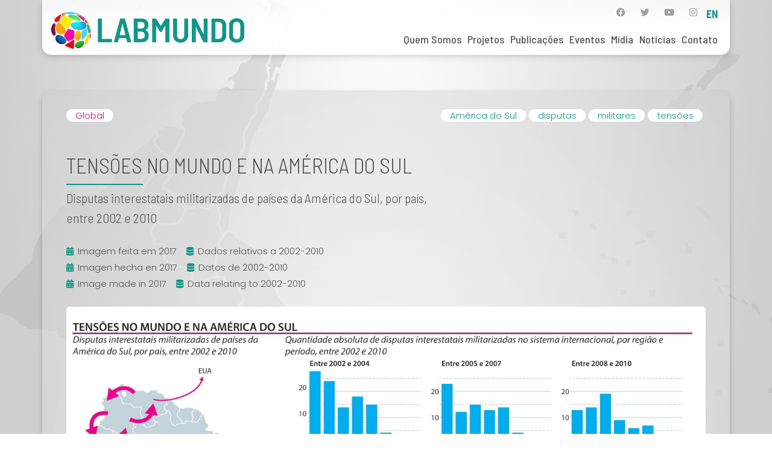

--- FILE ---
content_type: text/html; charset=UTF-8
request_url: https://www.labmundo.org/mapas/c02_tensoes_sul_americanas/
body_size: 110760
content:
<!DOCTYPE html><html lang="pt-BR"><head >	<meta charset="UTF-8" />
	<meta name="viewport" content="width=device-width, initial-scale=1" />
	<title>Tensões no mundo e na América do Sul &#8211; Labmundo</title>
<meta name='robots' content='max-image-preview:large' />
	<style>img:is([sizes="auto" i], [sizes^="auto," i]) { contain-intrinsic-size: 3000px 1500px }</style>
	<link rel='dns-prefetch' href='//www.googletagmanager.com' />
<link rel="alternate" type="application/rss+xml" title="Feed para Labmundo &raquo;" href="https://www.labmundo.org/feed/" />
<link rel="alternate" type="application/rss+xml" title="Feed de comentários para Labmundo &raquo;" href="https://www.labmundo.org/comments/feed/" />
<script type="text/javascript">
/* <![CDATA[ */
window._wpemojiSettings = {"baseUrl":"https:\/\/s.w.org\/images\/core\/emoji\/15.0.3\/72x72\/","ext":".png","svgUrl":"https:\/\/s.w.org\/images\/core\/emoji\/15.0.3\/svg\/","svgExt":".svg","source":{"concatemoji":"https:\/\/www.labmundo.org\/wp-includes\/js\/wp-emoji-release.min.js?ver=6.7.4"}};
/*! This file is auto-generated */
!function(i,n){var o,s,e;function c(e){try{var t={supportTests:e,timestamp:(new Date).valueOf()};sessionStorage.setItem(o,JSON.stringify(t))}catch(e){}}function p(e,t,n){e.clearRect(0,0,e.canvas.width,e.canvas.height),e.fillText(t,0,0);var t=new Uint32Array(e.getImageData(0,0,e.canvas.width,e.canvas.height).data),r=(e.clearRect(0,0,e.canvas.width,e.canvas.height),e.fillText(n,0,0),new Uint32Array(e.getImageData(0,0,e.canvas.width,e.canvas.height).data));return t.every(function(e,t){return e===r[t]})}function u(e,t,n){switch(t){case"flag":return n(e,"\ud83c\udff3\ufe0f\u200d\u26a7\ufe0f","\ud83c\udff3\ufe0f\u200b\u26a7\ufe0f")?!1:!n(e,"\ud83c\uddfa\ud83c\uddf3","\ud83c\uddfa\u200b\ud83c\uddf3")&&!n(e,"\ud83c\udff4\udb40\udc67\udb40\udc62\udb40\udc65\udb40\udc6e\udb40\udc67\udb40\udc7f","\ud83c\udff4\u200b\udb40\udc67\u200b\udb40\udc62\u200b\udb40\udc65\u200b\udb40\udc6e\u200b\udb40\udc67\u200b\udb40\udc7f");case"emoji":return!n(e,"\ud83d\udc26\u200d\u2b1b","\ud83d\udc26\u200b\u2b1b")}return!1}function f(e,t,n){var r="undefined"!=typeof WorkerGlobalScope&&self instanceof WorkerGlobalScope?new OffscreenCanvas(300,150):i.createElement("canvas"),a=r.getContext("2d",{willReadFrequently:!0}),o=(a.textBaseline="top",a.font="600 32px Arial",{});return e.forEach(function(e){o[e]=t(a,e,n)}),o}function t(e){var t=i.createElement("script");t.src=e,t.defer=!0,i.head.appendChild(t)}"undefined"!=typeof Promise&&(o="wpEmojiSettingsSupports",s=["flag","emoji"],n.supports={everything:!0,everythingExceptFlag:!0},e=new Promise(function(e){i.addEventListener("DOMContentLoaded",e,{once:!0})}),new Promise(function(t){var n=function(){try{var e=JSON.parse(sessionStorage.getItem(o));if("object"==typeof e&&"number"==typeof e.timestamp&&(new Date).valueOf()<e.timestamp+604800&&"object"==typeof e.supportTests)return e.supportTests}catch(e){}return null}();if(!n){if("undefined"!=typeof Worker&&"undefined"!=typeof OffscreenCanvas&&"undefined"!=typeof URL&&URL.createObjectURL&&"undefined"!=typeof Blob)try{var e="postMessage("+f.toString()+"("+[JSON.stringify(s),u.toString(),p.toString()].join(",")+"));",r=new Blob([e],{type:"text/javascript"}),a=new Worker(URL.createObjectURL(r),{name:"wpTestEmojiSupports"});return void(a.onmessage=function(e){c(n=e.data),a.terminate(),t(n)})}catch(e){}c(n=f(s,u,p))}t(n)}).then(function(e){for(var t in e)n.supports[t]=e[t],n.supports.everything=n.supports.everything&&n.supports[t],"flag"!==t&&(n.supports.everythingExceptFlag=n.supports.everythingExceptFlag&&n.supports[t]);n.supports.everythingExceptFlag=n.supports.everythingExceptFlag&&!n.supports.flag,n.DOMReady=!1,n.readyCallback=function(){n.DOMReady=!0}}).then(function(){return e}).then(function(){var e;n.supports.everything||(n.readyCallback(),(e=n.source||{}).concatemoji?t(e.concatemoji):e.wpemoji&&e.twemoji&&(t(e.twemoji),t(e.wpemoji)))}))}((window,document),window._wpemojiSettings);
/* ]]> */
</script>
<link rel='stylesheet' id='jupiterx-child-css' href='https://www.labmundo.org/wp-content/themes/jupiterx-child/assets/css/style.css?ver=6.7.4' type='text/css' media='all' />
<style id='wp-emoji-styles-inline-css' type='text/css'>

	img.wp-smiley, img.emoji {
		display: inline !important;
		border: none !important;
		box-shadow: none !important;
		height: 1em !important;
		width: 1em !important;
		margin: 0 0.07em !important;
		vertical-align: -0.1em !important;
		background: none !important;
		padding: 0 !important;
	}
</style>
<link rel='stylesheet' id='wp-block-library-css' href='https://www.labmundo.org/wp-includes/css/dist/block-library/style.min.css?ver=6.7.4' type='text/css' media='all' />
<style id='wp-block-library-theme-inline-css' type='text/css'>
.wp-block-audio :where(figcaption){color:#555;font-size:13px;text-align:center}.is-dark-theme .wp-block-audio :where(figcaption){color:#ffffffa6}.wp-block-audio{margin:0 0 1em}.wp-block-code{border:1px solid #ccc;border-radius:4px;font-family:Menlo,Consolas,monaco,monospace;padding:.8em 1em}.wp-block-embed :where(figcaption){color:#555;font-size:13px;text-align:center}.is-dark-theme .wp-block-embed :where(figcaption){color:#ffffffa6}.wp-block-embed{margin:0 0 1em}.blocks-gallery-caption{color:#555;font-size:13px;text-align:center}.is-dark-theme .blocks-gallery-caption{color:#ffffffa6}:root :where(.wp-block-image figcaption){color:#555;font-size:13px;text-align:center}.is-dark-theme :root :where(.wp-block-image figcaption){color:#ffffffa6}.wp-block-image{margin:0 0 1em}.wp-block-pullquote{border-bottom:4px solid;border-top:4px solid;color:currentColor;margin-bottom:1.75em}.wp-block-pullquote cite,.wp-block-pullquote footer,.wp-block-pullquote__citation{color:currentColor;font-size:.8125em;font-style:normal;text-transform:uppercase}.wp-block-quote{border-left:.25em solid;margin:0 0 1.75em;padding-left:1em}.wp-block-quote cite,.wp-block-quote footer{color:currentColor;font-size:.8125em;font-style:normal;position:relative}.wp-block-quote:where(.has-text-align-right){border-left:none;border-right:.25em solid;padding-left:0;padding-right:1em}.wp-block-quote:where(.has-text-align-center){border:none;padding-left:0}.wp-block-quote.is-large,.wp-block-quote.is-style-large,.wp-block-quote:where(.is-style-plain){border:none}.wp-block-search .wp-block-search__label{font-weight:700}.wp-block-search__button{border:1px solid #ccc;padding:.375em .625em}:where(.wp-block-group.has-background){padding:1.25em 2.375em}.wp-block-separator.has-css-opacity{opacity:.4}.wp-block-separator{border:none;border-bottom:2px solid;margin-left:auto;margin-right:auto}.wp-block-separator.has-alpha-channel-opacity{opacity:1}.wp-block-separator:not(.is-style-wide):not(.is-style-dots){width:100px}.wp-block-separator.has-background:not(.is-style-dots){border-bottom:none;height:1px}.wp-block-separator.has-background:not(.is-style-wide):not(.is-style-dots){height:2px}.wp-block-table{margin:0 0 1em}.wp-block-table td,.wp-block-table th{word-break:normal}.wp-block-table :where(figcaption){color:#555;font-size:13px;text-align:center}.is-dark-theme .wp-block-table :where(figcaption){color:#ffffffa6}.wp-block-video :where(figcaption){color:#555;font-size:13px;text-align:center}.is-dark-theme .wp-block-video :where(figcaption){color:#ffffffa6}.wp-block-video{margin:0 0 1em}:root :where(.wp-block-template-part.has-background){margin-bottom:0;margin-top:0;padding:1.25em 2.375em}
</style>
<link rel='stylesheet' id='jet-engine-frontend-css' href='https://www.labmundo.org/wp-content/plugins/jet-engine/assets/css/frontend.css?ver=3.6.7.1' type='text/css' media='all' />
<style id='classic-theme-styles-inline-css' type='text/css'>
/*! This file is auto-generated */
.wp-block-button__link{color:#fff;background-color:#32373c;border-radius:9999px;box-shadow:none;text-decoration:none;padding:calc(.667em + 2px) calc(1.333em + 2px);font-size:1.125em}.wp-block-file__button{background:#32373c;color:#fff;text-decoration:none}
</style>
<style id='global-styles-inline-css' type='text/css'>
:root{--wp--preset--aspect-ratio--square: 1;--wp--preset--aspect-ratio--4-3: 4/3;--wp--preset--aspect-ratio--3-4: 3/4;--wp--preset--aspect-ratio--3-2: 3/2;--wp--preset--aspect-ratio--2-3: 2/3;--wp--preset--aspect-ratio--16-9: 16/9;--wp--preset--aspect-ratio--9-16: 9/16;--wp--preset--color--black: #000000;--wp--preset--color--cyan-bluish-gray: #abb8c3;--wp--preset--color--white: #ffffff;--wp--preset--color--pale-pink: #f78da7;--wp--preset--color--vivid-red: #cf2e2e;--wp--preset--color--luminous-vivid-orange: #ff6900;--wp--preset--color--luminous-vivid-amber: #fcb900;--wp--preset--color--light-green-cyan: #7bdcb5;--wp--preset--color--vivid-green-cyan: #00d084;--wp--preset--color--pale-cyan-blue: #8ed1fc;--wp--preset--color--vivid-cyan-blue: #0693e3;--wp--preset--color--vivid-purple: #9b51e0;--wp--preset--gradient--vivid-cyan-blue-to-vivid-purple: linear-gradient(135deg,rgba(6,147,227,1) 0%,rgb(155,81,224) 100%);--wp--preset--gradient--light-green-cyan-to-vivid-green-cyan: linear-gradient(135deg,rgb(122,220,180) 0%,rgb(0,208,130) 100%);--wp--preset--gradient--luminous-vivid-amber-to-luminous-vivid-orange: linear-gradient(135deg,rgba(252,185,0,1) 0%,rgba(255,105,0,1) 100%);--wp--preset--gradient--luminous-vivid-orange-to-vivid-red: linear-gradient(135deg,rgba(255,105,0,1) 0%,rgb(207,46,46) 100%);--wp--preset--gradient--very-light-gray-to-cyan-bluish-gray: linear-gradient(135deg,rgb(238,238,238) 0%,rgb(169,184,195) 100%);--wp--preset--gradient--cool-to-warm-spectrum: linear-gradient(135deg,rgb(74,234,220) 0%,rgb(151,120,209) 20%,rgb(207,42,186) 40%,rgb(238,44,130) 60%,rgb(251,105,98) 80%,rgb(254,248,76) 100%);--wp--preset--gradient--blush-light-purple: linear-gradient(135deg,rgb(255,206,236) 0%,rgb(152,150,240) 100%);--wp--preset--gradient--blush-bordeaux: linear-gradient(135deg,rgb(254,205,165) 0%,rgb(254,45,45) 50%,rgb(107,0,62) 100%);--wp--preset--gradient--luminous-dusk: linear-gradient(135deg,rgb(255,203,112) 0%,rgb(199,81,192) 50%,rgb(65,88,208) 100%);--wp--preset--gradient--pale-ocean: linear-gradient(135deg,rgb(255,245,203) 0%,rgb(182,227,212) 50%,rgb(51,167,181) 100%);--wp--preset--gradient--electric-grass: linear-gradient(135deg,rgb(202,248,128) 0%,rgb(113,206,126) 100%);--wp--preset--gradient--midnight: linear-gradient(135deg,rgb(2,3,129) 0%,rgb(40,116,252) 100%);--wp--preset--font-size--small: 13px;--wp--preset--font-size--medium: 20px;--wp--preset--font-size--large: 36px;--wp--preset--font-size--x-large: 42px;--wp--preset--spacing--20: 0.44rem;--wp--preset--spacing--30: 0.67rem;--wp--preset--spacing--40: 1rem;--wp--preset--spacing--50: 1.5rem;--wp--preset--spacing--60: 2.25rem;--wp--preset--spacing--70: 3.38rem;--wp--preset--spacing--80: 5.06rem;--wp--preset--shadow--natural: 6px 6px 9px rgba(0, 0, 0, 0.2);--wp--preset--shadow--deep: 12px 12px 50px rgba(0, 0, 0, 0.4);--wp--preset--shadow--sharp: 6px 6px 0px rgba(0, 0, 0, 0.2);--wp--preset--shadow--outlined: 6px 6px 0px -3px rgba(255, 255, 255, 1), 6px 6px rgba(0, 0, 0, 1);--wp--preset--shadow--crisp: 6px 6px 0px rgba(0, 0, 0, 1);}:where(.is-layout-flex){gap: 0.5em;}:where(.is-layout-grid){gap: 0.5em;}body .is-layout-flex{display: flex;}.is-layout-flex{flex-wrap: wrap;align-items: center;}.is-layout-flex > :is(*, div){margin: 0;}body .is-layout-grid{display: grid;}.is-layout-grid > :is(*, div){margin: 0;}:where(.wp-block-columns.is-layout-flex){gap: 2em;}:where(.wp-block-columns.is-layout-grid){gap: 2em;}:where(.wp-block-post-template.is-layout-flex){gap: 1.25em;}:where(.wp-block-post-template.is-layout-grid){gap: 1.25em;}.has-black-color{color: var(--wp--preset--color--black) !important;}.has-cyan-bluish-gray-color{color: var(--wp--preset--color--cyan-bluish-gray) !important;}.has-white-color{color: var(--wp--preset--color--white) !important;}.has-pale-pink-color{color: var(--wp--preset--color--pale-pink) !important;}.has-vivid-red-color{color: var(--wp--preset--color--vivid-red) !important;}.has-luminous-vivid-orange-color{color: var(--wp--preset--color--luminous-vivid-orange) !important;}.has-luminous-vivid-amber-color{color: var(--wp--preset--color--luminous-vivid-amber) !important;}.has-light-green-cyan-color{color: var(--wp--preset--color--light-green-cyan) !important;}.has-vivid-green-cyan-color{color: var(--wp--preset--color--vivid-green-cyan) !important;}.has-pale-cyan-blue-color{color: var(--wp--preset--color--pale-cyan-blue) !important;}.has-vivid-cyan-blue-color{color: var(--wp--preset--color--vivid-cyan-blue) !important;}.has-vivid-purple-color{color: var(--wp--preset--color--vivid-purple) !important;}.has-black-background-color{background-color: var(--wp--preset--color--black) !important;}.has-cyan-bluish-gray-background-color{background-color: var(--wp--preset--color--cyan-bluish-gray) !important;}.has-white-background-color{background-color: var(--wp--preset--color--white) !important;}.has-pale-pink-background-color{background-color: var(--wp--preset--color--pale-pink) !important;}.has-vivid-red-background-color{background-color: var(--wp--preset--color--vivid-red) !important;}.has-luminous-vivid-orange-background-color{background-color: var(--wp--preset--color--luminous-vivid-orange) !important;}.has-luminous-vivid-amber-background-color{background-color: var(--wp--preset--color--luminous-vivid-amber) !important;}.has-light-green-cyan-background-color{background-color: var(--wp--preset--color--light-green-cyan) !important;}.has-vivid-green-cyan-background-color{background-color: var(--wp--preset--color--vivid-green-cyan) !important;}.has-pale-cyan-blue-background-color{background-color: var(--wp--preset--color--pale-cyan-blue) !important;}.has-vivid-cyan-blue-background-color{background-color: var(--wp--preset--color--vivid-cyan-blue) !important;}.has-vivid-purple-background-color{background-color: var(--wp--preset--color--vivid-purple) !important;}.has-black-border-color{border-color: var(--wp--preset--color--black) !important;}.has-cyan-bluish-gray-border-color{border-color: var(--wp--preset--color--cyan-bluish-gray) !important;}.has-white-border-color{border-color: var(--wp--preset--color--white) !important;}.has-pale-pink-border-color{border-color: var(--wp--preset--color--pale-pink) !important;}.has-vivid-red-border-color{border-color: var(--wp--preset--color--vivid-red) !important;}.has-luminous-vivid-orange-border-color{border-color: var(--wp--preset--color--luminous-vivid-orange) !important;}.has-luminous-vivid-amber-border-color{border-color: var(--wp--preset--color--luminous-vivid-amber) !important;}.has-light-green-cyan-border-color{border-color: var(--wp--preset--color--light-green-cyan) !important;}.has-vivid-green-cyan-border-color{border-color: var(--wp--preset--color--vivid-green-cyan) !important;}.has-pale-cyan-blue-border-color{border-color: var(--wp--preset--color--pale-cyan-blue) !important;}.has-vivid-cyan-blue-border-color{border-color: var(--wp--preset--color--vivid-cyan-blue) !important;}.has-vivid-purple-border-color{border-color: var(--wp--preset--color--vivid-purple) !important;}.has-vivid-cyan-blue-to-vivid-purple-gradient-background{background: var(--wp--preset--gradient--vivid-cyan-blue-to-vivid-purple) !important;}.has-light-green-cyan-to-vivid-green-cyan-gradient-background{background: var(--wp--preset--gradient--light-green-cyan-to-vivid-green-cyan) !important;}.has-luminous-vivid-amber-to-luminous-vivid-orange-gradient-background{background: var(--wp--preset--gradient--luminous-vivid-amber-to-luminous-vivid-orange) !important;}.has-luminous-vivid-orange-to-vivid-red-gradient-background{background: var(--wp--preset--gradient--luminous-vivid-orange-to-vivid-red) !important;}.has-very-light-gray-to-cyan-bluish-gray-gradient-background{background: var(--wp--preset--gradient--very-light-gray-to-cyan-bluish-gray) !important;}.has-cool-to-warm-spectrum-gradient-background{background: var(--wp--preset--gradient--cool-to-warm-spectrum) !important;}.has-blush-light-purple-gradient-background{background: var(--wp--preset--gradient--blush-light-purple) !important;}.has-blush-bordeaux-gradient-background{background: var(--wp--preset--gradient--blush-bordeaux) !important;}.has-luminous-dusk-gradient-background{background: var(--wp--preset--gradient--luminous-dusk) !important;}.has-pale-ocean-gradient-background{background: var(--wp--preset--gradient--pale-ocean) !important;}.has-electric-grass-gradient-background{background: var(--wp--preset--gradient--electric-grass) !important;}.has-midnight-gradient-background{background: var(--wp--preset--gradient--midnight) !important;}.has-small-font-size{font-size: var(--wp--preset--font-size--small) !important;}.has-medium-font-size{font-size: var(--wp--preset--font-size--medium) !important;}.has-large-font-size{font-size: var(--wp--preset--font-size--large) !important;}.has-x-large-font-size{font-size: var(--wp--preset--font-size--x-large) !important;}
:where(.wp-block-post-template.is-layout-flex){gap: 1.25em;}:where(.wp-block-post-template.is-layout-grid){gap: 1.25em;}
:where(.wp-block-columns.is-layout-flex){gap: 2em;}:where(.wp-block-columns.is-layout-grid){gap: 2em;}
:root :where(.wp-block-pullquote){font-size: 1.5em;line-height: 1.6;}
</style>
<link rel='stylesheet' id='jupiterx-popups-animation-css' href='https://www.labmundo.org/wp-content/plugins/jupiterx-core/includes/extensions/raven/assets/lib/animate/animate.min.css?ver=4.8.12' type='text/css' media='all' />
<link rel='stylesheet' id='jupiterx-css' href='https://www.labmundo.org/wp-content/uploads/jupiterx/compiler/jupiterx/db73060.css?ver=4.8.12' type='text/css' media='all' />
<link rel='stylesheet' id='jupiterx-elements-dynamic-styles-css' href='https://www.labmundo.org/wp-content/uploads/jupiterx/compiler/jupiterx-elements-dynamic-styles/b0fa02a.css?ver=4.8.12' type='text/css' media='all' />
<link rel='stylesheet' id='elementor-icons-css' href='https://www.labmundo.org/wp-content/plugins/elementor/assets/lib/eicons/css/elementor-icons.min.css?ver=5.34.0' type='text/css' media='all' />
<link rel='stylesheet' id='elementor-frontend-css' href='https://www.labmundo.org/wp-content/plugins/elementor/assets/css/frontend.min.css?ver=3.26.3' type='text/css' media='all' />
<link rel='stylesheet' id='font-awesome-css' href='https://www.labmundo.org/wp-content/plugins/elementor/assets/lib/font-awesome/css/font-awesome.min.css?ver=4.7.0' type='text/css' media='all' />
<link rel='stylesheet' id='jupiterx-core-raven-frontend-css' href='https://www.labmundo.org/wp-content/plugins/jupiterx-core/includes/extensions/raven/assets/css/frontend.min.css?ver=6.7.4' type='text/css' media='all' />
<style id='jupiterx-core-raven-frontend-inline-css' type='text/css'>
.jupiterx-main-content{ padding: 0px } .jupiterx-main-content > .container { max-width: inherit; padding: 0px }.jupiterx-layout-builder-template > .row { margin: 0; } .jupiterx-layout-builder-template > .row > #jupiterx-primary { padding: 0; }
</style>
<link rel='stylesheet' id='elementor-post-7-css' href='https://www.labmundo.org/wp-content/uploads/elementor/css/post-7.css?ver=1746019177' type='text/css' media='all' />
<link rel='stylesheet' id='jet-tabs-frontend-css' href='https://www.labmundo.org/wp-content/plugins/jet-tabs/assets/css/jet-tabs-frontend.css?ver=2.2.8' type='text/css' media='all' />
<link rel='stylesheet' id='jet-tricks-frontend-css' href='https://www.labmundo.org/wp-content/plugins/jet-tricks/assets/css/jet-tricks-frontend.css?ver=1.5.2' type='text/css' media='all' />
<link rel='stylesheet' id='font-awesome-5-all-css' href='https://www.labmundo.org/wp-content/plugins/elementor/assets/lib/font-awesome/css/all.min.css?ver=3.26.3' type='text/css' media='all' />
<link rel='stylesheet' id='font-awesome-4-shim-css' href='https://www.labmundo.org/wp-content/plugins/elementor/assets/lib/font-awesome/css/v4-shims.min.css?ver=3.26.3' type='text/css' media='all' />
<link rel='stylesheet' id='flatpickr-css' href='https://www.labmundo.org/wp-content/plugins/elementor/assets/lib/flatpickr/flatpickr.min.css?ver=4.6.13' type='text/css' media='all' />
<link rel='stylesheet' id='elementor-post-93-css' href='https://www.labmundo.org/wp-content/uploads/elementor/css/post-93.css?ver=1746019177' type='text/css' media='all' />
<link rel='stylesheet' id='elementor-post-116-css' href='https://www.labmundo.org/wp-content/uploads/elementor/css/post-116.css?ver=1746019177' type='text/css' media='all' />
<link rel='stylesheet' id='google-fonts-1-css' href='https://fonts.googleapis.com/css?family=Barlow+Semi+Condensed%3A100%2C100italic%2C200%2C200italic%2C300%2C300italic%2C400%2C400italic%2C500%2C500italic%2C600%2C600italic%2C700%2C700italic%2C800%2C800italic%2C900%2C900italic%7CNunito+Sans%3A100%2C100italic%2C200%2C200italic%2C300%2C300italic%2C400%2C400italic%2C500%2C500italic%2C600%2C600italic%2C700%2C700italic%2C800%2C800italic%2C900%2C900italic&#038;display=auto&#038;ver=6.7.4' type='text/css' media='all' />
<link rel='stylesheet' id='elementor-icons-shared-0-css' href='https://www.labmundo.org/wp-content/plugins/elementor/assets/lib/font-awesome/css/fontawesome.min.css?ver=5.15.3' type='text/css' media='all' />
<link rel='stylesheet' id='elementor-icons-fa-brands-css' href='https://www.labmundo.org/wp-content/plugins/elementor/assets/lib/font-awesome/css/brands.min.css?ver=5.15.3' type='text/css' media='all' />
<link rel="preconnect" href="https://fonts.gstatic.com/" crossorigin><script type="text/javascript" src="https://www.labmundo.org/wp-includes/js/jquery/jquery.min.js?ver=3.7.1" id="jquery-core-js"></script>
<script type="text/javascript" src="https://www.labmundo.org/wp-includes/js/jquery/jquery-migrate.min.js?ver=3.4.1" id="jquery-migrate-js"></script>
<script type="text/javascript" src="https://www.labmundo.org/wp-content/themes/jupiterx/lib/admin/assets/lib/webfont/webfont.min.js?ver=1.6.26" id="jupiterx-webfont-js"></script>
<script type="text/javascript" id="jupiterx-webfont-js-after">
/* <![CDATA[ */
WebFont.load({
				google: {
					families: ['Barlow Semi Condensed:100,200,300,400,500,600,700,800,900,100italic,200italic,300italic,400italic,500italic,600italic,700italic,800italic,900italic']
				}
			});
/* ]]> */
</script>
<script type="text/javascript" src="https://www.labmundo.org/wp-content/themes/jupiterx/lib/assets/dist/js/utils.min.js?ver=4.8.12" id="jupiterx-utils-js"></script>

<!-- Snippet da etiqueta do Google (gtag.js) adicionado pelo Site Kit -->

<!-- Snippet do Google Análises adicionado pelo Site Kit -->
<script type="text/javascript" src="https://www.googletagmanager.com/gtag/js?id=G-R4KR78SQ5G" id="google_gtagjs-js" async></script>
<script type="text/javascript" id="google_gtagjs-js-after">
/* <![CDATA[ */
window.dataLayer = window.dataLayer || [];function gtag(){dataLayer.push(arguments);}
gtag("set","linker",{"domains":["www.labmundo.org"]});
gtag("js", new Date());
gtag("set", "developer_id.dZTNiMT", true);
gtag("config", "G-R4KR78SQ5G");
/* ]]> */
</script>

<!-- Fim do snippet da etiqueta do Google (gtag.js) adicionado pelo Site Kit -->
<script type="text/javascript" src="https://www.labmundo.org/wp-content/plugins/elementor/assets/lib/font-awesome/js/v4-shims.min.js?ver=3.26.3" id="font-awesome-4-shim-js"></script>
<link rel="https://api.w.org/" href="https://www.labmundo.org/wp-json/" /><link rel="alternate" title="JSON" type="application/json" href="https://www.labmundo.org/wp-json/wp/v2/mapas/9880" /><link rel="EditURI" type="application/rsd+xml" title="RSD" href="https://www.labmundo.org/xmlrpc.php?rsd" />
<meta name="generator" content="WordPress 6.7.4" />
<link rel="canonical" href="https://www.labmundo.org/mapas/c02_tensoes_sul_americanas/" />
<link rel='shortlink' href='https://www.labmundo.org/?p=9880' />
<link rel="alternate" title="oEmbed (JSON)" type="application/json+oembed" href="https://www.labmundo.org/wp-json/oembed/1.0/embed?url=https%3A%2F%2Fwww.labmundo.org%2Fmapas%2Fc02_tensoes_sul_americanas%2F" />
<link rel="alternate" title="oEmbed (XML)" type="text/xml+oembed" href="https://www.labmundo.org/wp-json/oembed/1.0/embed?url=https%3A%2F%2Fwww.labmundo.org%2Fmapas%2Fc02_tensoes_sul_americanas%2F&#038;format=xml" />
<meta name="generator" content="Site Kit by Google 1.151.0" /><meta name="generator" content="Elementor 3.26.3; features: additional_custom_breakpoints; settings: css_print_method-external, google_font-enabled, font_display-auto">
			<style>
				.e-con.e-parent:nth-of-type(n+4):not(.e-lazyloaded):not(.e-no-lazyload),
				.e-con.e-parent:nth-of-type(n+4):not(.e-lazyloaded):not(.e-no-lazyload) * {
					background-image: none !important;
				}
				@media screen and (max-height: 1024px) {
					.e-con.e-parent:nth-of-type(n+3):not(.e-lazyloaded):not(.e-no-lazyload),
					.e-con.e-parent:nth-of-type(n+3):not(.e-lazyloaded):not(.e-no-lazyload) * {
						background-image: none !important;
					}
				}
				@media screen and (max-height: 640px) {
					.e-con.e-parent:nth-of-type(n+2):not(.e-lazyloaded):not(.e-no-lazyload),
					.e-con.e-parent:nth-of-type(n+2):not(.e-lazyloaded):not(.e-no-lazyload) * {
						background-image: none !important;
					}
				}
			</style>
			<link rel="icon" href="https://www.labmundo.org/wp-content/uploads/2021/04/labmundo-favicon-150x150.png" sizes="32x32" />
<link rel="icon" href="https://www.labmundo.org/wp-content/uploads/2021/04/labmundo-favicon-300x300.png" sizes="192x192" />
<link rel="apple-touch-icon" href="https://www.labmundo.org/wp-content/uploads/2021/04/labmundo-favicon-300x300.png" />
<meta name="msapplication-TileImage" content="https://www.labmundo.org/wp-content/uploads/2021/04/labmundo-favicon-300x300.png" />
		<style type="text/css" id="wp-custom-css">
			.banco-audio-botao .jet-unfold__button-text{
	text-align: left;
	margin-left: 10px!important;
}		</style>
		</head><body class="mapas-template mapas-template-elementor_header_footer single single-mapas postid-9880 single-format-standard wp-custom-logo no-js elementor-default elementor-kit-7 jupiterx-header-overlapped jupiterx-header-overlapped-tablet jupiterx-header-overlapped-mobile" itemscope="itemscope" itemtype="http://schema.org/WebPage"><a class="jupiterx-a11y jupiterx-a11y-skip-navigation-link" href="#jupiterx-main">Skip to content</a><div class="jupiterx-site"><header class="jupiterx-header jupiterx-header-custom" data-jupiterx-settings="{&quot;breakpoint&quot;:&quot;767.98&quot;,&quot;template&quot;:&quot;93&quot;,&quot;overlap&quot;:&quot;desktop,tablet,mobile&quot;}" role="banner" itemscope="itemscope" itemtype="http://schema.org/WPHeader">		<div data-elementor-type="header" data-elementor-id="93" class="elementor elementor-93">
						<section class="elementor-section elementor-top-section elementor-element elementor-element-4fc776b elementor-section-boxed elementor-section-height-default elementor-section-height-default" data-id="4fc776b" data-element_type="section" data-settings="{&quot;jet_parallax_layout_list&quot;:[{&quot;jet_parallax_layout_image&quot;:{&quot;url&quot;:&quot;&quot;,&quot;id&quot;:&quot;&quot;,&quot;size&quot;:&quot;&quot;},&quot;_id&quot;:&quot;5b59698&quot;,&quot;jet_parallax_layout_image_tablet&quot;:{&quot;url&quot;:&quot;&quot;,&quot;id&quot;:&quot;&quot;,&quot;size&quot;:&quot;&quot;},&quot;jet_parallax_layout_image_mobile&quot;:{&quot;url&quot;:&quot;&quot;,&quot;id&quot;:&quot;&quot;,&quot;size&quot;:&quot;&quot;},&quot;jet_parallax_layout_speed&quot;:{&quot;unit&quot;:&quot;%&quot;,&quot;size&quot;:50,&quot;sizes&quot;:[]},&quot;jet_parallax_layout_type&quot;:&quot;scroll&quot;,&quot;jet_parallax_layout_direction&quot;:null,&quot;jet_parallax_layout_fx_direction&quot;:null,&quot;jet_parallax_layout_z_index&quot;:&quot;&quot;,&quot;jet_parallax_layout_bg_x&quot;:50,&quot;jet_parallax_layout_bg_x_tablet&quot;:&quot;&quot;,&quot;jet_parallax_layout_bg_x_mobile&quot;:&quot;&quot;,&quot;jet_parallax_layout_bg_y&quot;:50,&quot;jet_parallax_layout_bg_y_tablet&quot;:&quot;&quot;,&quot;jet_parallax_layout_bg_y_mobile&quot;:&quot;&quot;,&quot;jet_parallax_layout_bg_size&quot;:&quot;auto&quot;,&quot;jet_parallax_layout_bg_size_tablet&quot;:&quot;&quot;,&quot;jet_parallax_layout_bg_size_mobile&quot;:&quot;&quot;,&quot;jet_parallax_layout_animation_prop&quot;:&quot;transform&quot;,&quot;jet_parallax_layout_on&quot;:[&quot;desktop&quot;,&quot;tablet&quot;]}]}">
						<div class="elementor-container elementor-column-gap-default">
					<div class="elementor-column elementor-col-100 elementor-top-column elementor-element elementor-element-fcc6223" data-id="fcc6223" data-element_type="column" data-settings="{&quot;background_background&quot;:&quot;gradient&quot;}">
			<div class="elementor-widget-wrap elementor-element-populated">
						<div class="elementor-element elementor-element-4d50e61 elementor-widget__width-initial elementor-widget-mobile__width-initial elementor-widget elementor-widget-raven-site-logo" data-id="4d50e61" data-element_type="widget" data-widget_type="raven-site-logo.default">
				<div class="elementor-widget-container">
							<div class="raven-widget-wrapper">
			<div class="raven-site-logo raven-site-logo-customizer">
									<a class="raven-site-logo-link" href="https://www.labmundo.org">
								<picture><img src="https://www.labmundo.org/wp-content/uploads/2024/02/Labmundo-logo.png" alt="Labmundo" data-no-lazy="1" /></picture>									</a>
							</div>
		</div>
						</div>
				</div>
				<div class="elementor-element elementor-element-ba0d0e8 raven-nav-menu-align-center raven-mobile-nav-menu-align-center elementor-widget__width-auto raven-breakpoint-tablet raven-mobile-nav-menu-align-left elementor-widget elementor-widget-raven-nav-menu" data-id="ba0d0e8" data-element_type="widget" data-settings="{&quot;submenu_space_between&quot;:{&quot;unit&quot;:&quot;px&quot;,&quot;size&quot;:20,&quot;sizes&quot;:[]},&quot;mobile_layout&quot;:&quot;side&quot;,&quot;submenu_icon&quot;:&quot;&lt;svg 0=\&quot;fas fa-chevron-down\&quot; class=\&quot;e-font-icon-svg e-fas-chevron-down\&quot;&gt;\n\t\t\t\t\t&lt;use xlink:href=\&quot;#fas-chevron-down\&quot;&gt;\n\t\t\t\t\t\t&lt;symbol id=\&quot;fas-chevron-down\&quot; viewBox=\&quot;0 0 448 512\&quot;&gt;\n\t\t\t\t\t\t\t&lt;path d=\&quot;M207.029 381.476L12.686 187.132c-9.373-9.373-9.373-24.569 0-33.941l22.667-22.667c9.357-9.357 24.522-9.375 33.901-.04L224 284.505l154.745-154.021c9.379-9.335 24.544-9.317 33.901.04l22.667 22.667c9.373 9.373 9.373 24.569 0 33.941L240.971 381.476c-9.373 9.372-24.569 9.372-33.942 0z\&quot;&gt;&lt;\/path&gt;\n\t\t\t\t\t\t&lt;\/symbol&gt;\n\t\t\t\t\t&lt;\/use&gt;\n\t\t\t\t&lt;\/svg&gt;&quot;,&quot;side_menu_effect&quot;:&quot;overlay&quot;,&quot;submenu_opening_position&quot;:&quot;bottom&quot;,&quot;side_menu_alignment&quot;:&quot;left&quot;}" data-widget_type="raven-nav-menu.default">
				<div class="elementor-widget-container">
							<nav class="raven-nav-menu-main raven-nav-menu-horizontal raven-nav-menu-tablet- raven-nav-menu-mobile- raven-nav-icons-hidden-tablet raven-nav-icons-hidden-mobile">
			<ul id="menu-ba0d0e8" class="raven-nav-menu"><li class="menu-item menu-item-type-custom menu-item-object-custom menu-item-has-children menu-item-79"><a href="#" class="raven-menu-item raven-link-item ">Quem Somos</a>
<ul class="0 sub-menu raven-submenu">
	<li class="menu-item menu-item-type-post_type menu-item-object-page menu-item-75"><a href="https://www.labmundo.org/sobre/" class="raven-submenu-item raven-link-item ">Sobre</a></li>
	<li class="menu-item menu-item-type-post_type menu-item-object-page menu-item-65"><a href="https://www.labmundo.org/linhas-de-pesquisa/" class="raven-submenu-item raven-link-item ">Linhas de Pesquisa</a></li>
	<li class="menu-item menu-item-type-post_type menu-item-object-page menu-item-71"><a href="https://www.labmundo.org/pesquisadores/" class="raven-submenu-item raven-link-item ">Pesquisadores</a></li>
	<li class="menu-item menu-item-type-post_type menu-item-object-page menu-item-70"><a href="https://www.labmundo.org/parceiros/" class="raven-submenu-item raven-link-item ">Parceiros</a></li>
	<li class="menu-item menu-item-type-post_type menu-item-object-page menu-item-74"><a href="https://www.labmundo.org/relatorios-bienais/" class="raven-submenu-item raven-link-item ">Relatórios Bienais</a></li>
</ul>
</li>
<li class="menu-item menu-item-type-custom menu-item-object-custom menu-item-has-children menu-item-6125"><a href="#" class="raven-menu-item raven-link-item ">Projetos</a>
<ul class="0 sub-menu raven-submenu">
	<li class="menu-item menu-item-type-post_type menu-item-object-page menu-item-5465"><a href="https://www.labmundo.org/projetos/" class="raven-submenu-item raven-link-item ">Projetos em Andamento</a></li>
	<li class="menu-item menu-item-type-post_type menu-item-object-page menu-item-60"><a href="https://www.labmundo.org/atelie-de-cartografia/" class="raven-submenu-item raven-link-item ">Ateliê de Cartografia</a></li>
	<li class="menu-item menu-item-type-post_type menu-item-object-page menu-item-63"><a href="https://www.labmundo.org/discursos/" class="raven-submenu-item raven-link-item ">Discursos</a></li>
	<li class="menu-item menu-item-type-post_type menu-item-object-page menu-item-69"><a href="https://www.labmundo.org/orientacoes/" class="raven-submenu-item raven-link-item ">Orientações em Andamento</a></li>
</ul>
</li>
<li class="menu-item menu-item-type-custom menu-item-object-custom menu-item-has-children menu-item-80"><a href="#" class="raven-menu-item raven-link-item ">Publicações</a>
<ul class="0 sub-menu raven-submenu">
	<li class="menu-item menu-item-type-post_type menu-item-object-page menu-item-77"><a href="https://www.labmundo.org/teses-dissertacoes-tccs/" class="raven-submenu-item raven-link-item ">Teses, Dissertações e TCCs</a></li>
	<li class="menu-item menu-item-type-post_type menu-item-object-page menu-item-66"><a href="https://www.labmundo.org/livros/" class="raven-submenu-item raven-link-item ">Livros</a></li>
	<li class="menu-item menu-item-type-post_type menu-item-object-page menu-item-57"><a href="https://www.labmundo.org/artigos/" class="raven-submenu-item raven-link-item ">Artigos</a></li>
	<li class="menu-item menu-item-type-post_type menu-item-object-page menu-item-58"><a href="https://www.labmundo.org/capitulos-de-livro/" class="raven-submenu-item raven-link-item ">Capítulos de Livro</a></li>
</ul>
</li>
<li class="menu-item menu-item-type-custom menu-item-object-custom menu-item-has-children menu-item-81"><a href="#" class="raven-menu-item raven-link-item ">Eventos</a>
<ul class="0 sub-menu raven-submenu">
	<li class="menu-item menu-item-type-post_type menu-item-object-page menu-item-72"><a href="https://www.labmundo.org/plenarias/" class="raven-submenu-item raven-link-item ">Plenárias</a></li>
	<li class="menu-item menu-item-type-post_type menu-item-object-page menu-item-59"><a href="https://www.labmundo.org/15-anos/" class="raven-submenu-item raven-link-item ">15 Anos</a></li>
</ul>
</li>
<li class="menu-item menu-item-type-custom menu-item-object-custom menu-item-has-children menu-item-4747"><a href="#" class="raven-menu-item raven-link-item ">Mídia</a>
<ul class="0 sub-menu raven-submenu">
	<li class="menu-item menu-item-type-post_type menu-item-object-page menu-item-76"><a href="https://www.labmundo.org/mapoteca/" class="raven-submenu-item raven-link-item ">Mapoteca</a></li>
	<li class="menu-item menu-item-type-post_type menu-item-object-page menu-item-2958"><a href="https://www.labmundo.org/banco-de-audios/" class="raven-submenu-item raven-link-item ">Banco de Áudios</a></li>
	<li class="menu-item menu-item-type-post_type menu-item-object-page menu-item-78"><a href="https://www.labmundo.org/podcasts/" class="raven-submenu-item raven-link-item ">Podcasts</a></li>
	<li class="menu-item menu-item-type-post_type menu-item-object-page menu-item-698"><a href="https://www.labmundo.org/videos/" class="raven-submenu-item raven-link-item ">Videos</a></li>
	<li class="menu-item menu-item-type-post_type menu-item-object-page menu-item-697"><a href="https://www.labmundo.org/imprensa/" class="raven-submenu-item raven-link-item ">Imprensa</a></li>
</ul>
</li>
<li class="menu-item menu-item-type-post_type menu-item-object-page menu-item-1818"><a href="https://www.labmundo.org/noticias/" class="raven-menu-item raven-link-item ">Notícias</a></li>
<li class="menu-item menu-item-type-post_type menu-item-object-page menu-item-62"><a href="https://www.labmundo.org/contato/" class="raven-menu-item raven-link-item ">Contato</a></li>
</ul>		</nav>

		<div class="raven-nav-menu-toggle">

						<div class="raven-nav-menu-toggle-button ">
								<span class="fa fa-bars"></span>
								</div>

		</div>
		<nav class="raven-nav-icons-hidden-tablet raven-nav-icons-hidden-mobile raven-nav-menu-mobile raven-nav-menu-side">
										<div class="raven-nav-menu-close-button">
					<span class="raven-nav-menu-close-icon">&times;</span>
				</div>
						<div class="raven-container">
				<ul id="menu-mobile-ba0d0e8" class="raven-nav-menu"><li class="menu-item menu-item-type-custom menu-item-object-custom menu-item-has-children menu-item-79"><a href="#" class="raven-menu-item raven-link-item ">Quem Somos</a>
<ul class="0 sub-menu raven-submenu">
	<li class="menu-item menu-item-type-post_type menu-item-object-page menu-item-75"><a href="https://www.labmundo.org/sobre/" class="raven-submenu-item raven-link-item ">Sobre</a></li>
	<li class="menu-item menu-item-type-post_type menu-item-object-page menu-item-65"><a href="https://www.labmundo.org/linhas-de-pesquisa/" class="raven-submenu-item raven-link-item ">Linhas de Pesquisa</a></li>
	<li class="menu-item menu-item-type-post_type menu-item-object-page menu-item-71"><a href="https://www.labmundo.org/pesquisadores/" class="raven-submenu-item raven-link-item ">Pesquisadores</a></li>
	<li class="menu-item menu-item-type-post_type menu-item-object-page menu-item-70"><a href="https://www.labmundo.org/parceiros/" class="raven-submenu-item raven-link-item ">Parceiros</a></li>
	<li class="menu-item menu-item-type-post_type menu-item-object-page menu-item-74"><a href="https://www.labmundo.org/relatorios-bienais/" class="raven-submenu-item raven-link-item ">Relatórios Bienais</a></li>
</ul>
</li>
<li class="menu-item menu-item-type-custom menu-item-object-custom menu-item-has-children menu-item-6125"><a href="#" class="raven-menu-item raven-link-item ">Projetos</a>
<ul class="0 sub-menu raven-submenu">
	<li class="menu-item menu-item-type-post_type menu-item-object-page menu-item-5465"><a href="https://www.labmundo.org/projetos/" class="raven-submenu-item raven-link-item ">Projetos em Andamento</a></li>
	<li class="menu-item menu-item-type-post_type menu-item-object-page menu-item-60"><a href="https://www.labmundo.org/atelie-de-cartografia/" class="raven-submenu-item raven-link-item ">Ateliê de Cartografia</a></li>
	<li class="menu-item menu-item-type-post_type menu-item-object-page menu-item-63"><a href="https://www.labmundo.org/discursos/" class="raven-submenu-item raven-link-item ">Discursos</a></li>
	<li class="menu-item menu-item-type-post_type menu-item-object-page menu-item-69"><a href="https://www.labmundo.org/orientacoes/" class="raven-submenu-item raven-link-item ">Orientações em Andamento</a></li>
</ul>
</li>
<li class="menu-item menu-item-type-custom menu-item-object-custom menu-item-has-children menu-item-80"><a href="#" class="raven-menu-item raven-link-item ">Publicações</a>
<ul class="0 sub-menu raven-submenu">
	<li class="menu-item menu-item-type-post_type menu-item-object-page menu-item-77"><a href="https://www.labmundo.org/teses-dissertacoes-tccs/" class="raven-submenu-item raven-link-item ">Teses, Dissertações e TCCs</a></li>
	<li class="menu-item menu-item-type-post_type menu-item-object-page menu-item-66"><a href="https://www.labmundo.org/livros/" class="raven-submenu-item raven-link-item ">Livros</a></li>
	<li class="menu-item menu-item-type-post_type menu-item-object-page menu-item-57"><a href="https://www.labmundo.org/artigos/" class="raven-submenu-item raven-link-item ">Artigos</a></li>
	<li class="menu-item menu-item-type-post_type menu-item-object-page menu-item-58"><a href="https://www.labmundo.org/capitulos-de-livro/" class="raven-submenu-item raven-link-item ">Capítulos de Livro</a></li>
</ul>
</li>
<li class="menu-item menu-item-type-custom menu-item-object-custom menu-item-has-children menu-item-81"><a href="#" class="raven-menu-item raven-link-item ">Eventos</a>
<ul class="0 sub-menu raven-submenu">
	<li class="menu-item menu-item-type-post_type menu-item-object-page menu-item-72"><a href="https://www.labmundo.org/plenarias/" class="raven-submenu-item raven-link-item ">Plenárias</a></li>
	<li class="menu-item menu-item-type-post_type menu-item-object-page menu-item-59"><a href="https://www.labmundo.org/15-anos/" class="raven-submenu-item raven-link-item ">15 Anos</a></li>
</ul>
</li>
<li class="menu-item menu-item-type-custom menu-item-object-custom menu-item-has-children menu-item-4747"><a href="#" class="raven-menu-item raven-link-item ">Mídia</a>
<ul class="0 sub-menu raven-submenu">
	<li class="menu-item menu-item-type-post_type menu-item-object-page menu-item-76"><a href="https://www.labmundo.org/mapoteca/" class="raven-submenu-item raven-link-item ">Mapoteca</a></li>
	<li class="menu-item menu-item-type-post_type menu-item-object-page menu-item-2958"><a href="https://www.labmundo.org/banco-de-audios/" class="raven-submenu-item raven-link-item ">Banco de Áudios</a></li>
	<li class="menu-item menu-item-type-post_type menu-item-object-page menu-item-78"><a href="https://www.labmundo.org/podcasts/" class="raven-submenu-item raven-link-item ">Podcasts</a></li>
	<li class="menu-item menu-item-type-post_type menu-item-object-page menu-item-698"><a href="https://www.labmundo.org/videos/" class="raven-submenu-item raven-link-item ">Videos</a></li>
	<li class="menu-item menu-item-type-post_type menu-item-object-page menu-item-697"><a href="https://www.labmundo.org/imprensa/" class="raven-submenu-item raven-link-item ">Imprensa</a></li>
</ul>
</li>
<li class="menu-item menu-item-type-post_type menu-item-object-page menu-item-1818"><a href="https://www.labmundo.org/noticias/" class="raven-menu-item raven-link-item ">Notícias</a></li>
<li class="menu-item menu-item-type-post_type menu-item-object-page menu-item-62"><a href="https://www.labmundo.org/contato/" class="raven-menu-item raven-link-item ">Contato</a></li>
</ul>			</div>
		</nav>
						</div>
				</div>
				<div class="elementor-element elementor-element-0f8e01f elementor-shape-circle elementor-absolute elementor-widget__width-auto elementor-widget-mobile__width-auto elementor-grid-0 e-grid-align-center elementor-widget elementor-widget-social-icons" data-id="0f8e01f" data-element_type="widget" data-settings="{&quot;_position&quot;:&quot;absolute&quot;}" data-widget_type="social-icons.default">
				<div class="elementor-widget-container">
							<div class="elementor-social-icons-wrapper elementor-grid">
							<span class="elementor-grid-item">
					<a class="elementor-icon elementor-social-icon elementor-social-icon-facebook elementor-repeater-item-52466b2" href="https://www.facebook.com/labmundo" target="_blank">
						<span class="elementor-screen-only">Facebook</span>
						<i class="fab fa-facebook"></i>					</a>
				</span>
							<span class="elementor-grid-item">
					<a class="elementor-icon elementor-social-icon elementor-social-icon-twitter elementor-repeater-item-57c1141" href="https://twitter.com/labmundo_" target="_blank">
						<span class="elementor-screen-only">Twitter</span>
						<i class="fab fa-twitter"></i>					</a>
				</span>
							<span class="elementor-grid-item">
					<a class="elementor-icon elementor-social-icon elementor-social-icon-youtube elementor-repeater-item-0946be1" href="https://www.youtube.com/channel/UCEDrOxVp39-yY0nNX-U7a_Q" target="_blank">
						<span class="elementor-screen-only">Youtube</span>
						<i class="fab fa-youtube"></i>					</a>
				</span>
							<span class="elementor-grid-item">
					<a class="elementor-icon elementor-social-icon elementor-social-icon-instagram elementor-repeater-item-827f768" href="https://www.instagram.com/labmundo_/" target="_blank">
						<span class="elementor-screen-only">Instagram</span>
						<i class="fab fa-instagram"></i>					</a>
				</span>
					</div>
						</div>
				</div>
				<div class="elementor-element elementor-element-cc88804 cpel-switcher--align-center elementor-absolute elementor-widget__width-auto elementor-widget-mobile__width-auto cpel-switcher--layout-horizontal elementor-widget elementor-widget-polylang-language-switcher" data-id="cc88804" data-element_type="widget" data-settings="{&quot;_position&quot;:&quot;absolute&quot;}" data-widget_type="polylang-language-switcher.default">
				<div class="elementor-widget-container">
					<nav class="cpel-switcher__nav"><ul class="cpel-switcher__list"><li class="cpel-switcher__lang"><a lang="en-US" hreflang="en-US" href="https://www.labmundo.org/en/home-en/"><span class="cpel-switcher__code">EN</span></a></li></ul></nav>				</div>
				</div>
					</div>
		</div>
					</div>
		</section>
				</div>
		</header><main id="jupiterx-main" class="jupiterx-main"><style>.elementor-7357 .elementor-element.elementor-element-b920aff .elementor-repeater-item-9092d52.jet-parallax-section__layout .jet-parallax-section__image{background-image:url("https://www.labmundo.org/wp-content/uploads/2021/04/bg-mapa-home_3-2.svg");background-size:cover;}.elementor-7357 .elementor-element.elementor-element-4580c5f:not(.elementor-motion-effects-element-type-background) > .elementor-widget-wrap, .elementor-7357 .elementor-element.elementor-element-4580c5f > .elementor-widget-wrap > .elementor-motion-effects-container > .elementor-motion-effects-layer{background-color:transparent;background-image:radial-gradient(at center center, #FFFFFF96 0%, #CFCFCF9E 100%);}.elementor-7357 .elementor-element.elementor-element-4580c5f > .elementor-widget-wrap > .elementor-widget:not(.elementor-widget__width-auto):not(.elementor-widget__width-initial):not(:last-child):not(.elementor-absolute){margin-bottom:0px;}.elementor-7357 .elementor-element.elementor-element-4580c5f > .elementor-element-populated, .elementor-7357 .elementor-element.elementor-element-4580c5f > .elementor-element-populated > .elementor-background-overlay, .elementor-7357 .elementor-element.elementor-element-4580c5f > .elementor-background-slideshow{border-radius:15px 15px 15px 15px;}.elementor-7357 .elementor-element.elementor-element-4580c5f > .elementor-element-populated{box-shadow:0px 5px 10px 0px rgba(0, 0, 0, 0.2);transition:background 0.3s, border 0.3s, border-radius 0.3s, box-shadow 0.3s;margin:0px 0px 0px 0px;--e-column-margin-right:0px;--e-column-margin-left:0px;padding:30px 20px 50px 20px;}.elementor-7357 .elementor-element.elementor-element-4580c5f > .elementor-element-populated > .elementor-background-overlay{transition:background 0.3s, border-radius 0.3s, opacity 0.3s;}.elementor-7357 .elementor-element.elementor-element-75ef7b1 .elementor-repeater-item-f07de70.jet-parallax-section__layout .jet-parallax-section__image{background-size:auto;}.elementor-7357 .elementor-element.elementor-element-94abe54 > .elementor-widget-wrap > .elementor-widget:not(.elementor-widget__width-auto):not(.elementor-widget__width-initial):not(:last-child):not(.elementor-absolute){margin-bottom:0px;}.elementor-7357 .elementor-element.elementor-element-94abe54 > .elementor-element-populated{margin:0px 0px 0px 0px;--e-column-margin-right:0px;--e-column-margin-left:0px;padding:0px 0px 0px 0px;}.elementor-7357 .elementor-element.elementor-element-3df149b .jet-listing-dynamic-terms__link{background-color:#FFFFFF;font-family:"Poppins", Sans-serif;font-size:15px;font-weight:300;color:var( --e-global-color-97b7778 );padding:2px 15px 2px 15px;margin:0px 5px 30px 0px;border-radius:20px 20px 20px 20px;}.elementor-7357 .elementor-element.elementor-element-3df149b .jet-listing-dynamic-terms{text-align:left;}.elementor-7357 .elementor-element.elementor-element-3509e13 > .elementor-widget-wrap > .elementor-widget:not(.elementor-widget__width-auto):not(.elementor-widget__width-initial):not(:last-child):not(.elementor-absolute){margin-bottom:0px;}.elementor-7357 .elementor-element.elementor-element-3509e13 > .elementor-element-populated{margin:0px 0px 0px 0px;--e-column-margin-right:0px;--e-column-margin-left:0px;padding:0px 0px 0px 0px;}.elementor-7357 .elementor-element.elementor-element-7f8352e .jet-listing-dynamic-terms__link{background-color:#FFFFFF;font-family:"Poppins", Sans-serif;font-size:15px;font-weight:300;color:var( --e-global-color-93ebf68 );padding:2px 15px 2px 15px;margin:0px 5px 5px 0px;border-radius:20px 20px 20px 20px;}.elementor-7357 .elementor-element.elementor-element-7f8352e > .elementor-widget-container{margin:0px 0px 30px 0px;padding:0px 0px 0px 0px;}.elementor-7357 .elementor-element.elementor-element-7f8352e .jet-listing-dynamic-terms{text-align:right;}.elementor-7357 .elementor-element.elementor-element-75ef7b1{margin-top:0px;margin-bottom:0px;padding:0px 20px 0px 20px;}.elementor-7357 .elementor-element.elementor-element-0766f89 .elementor-repeater-item-f35d5f7.jet-parallax-section__layout .jet-parallax-section__image{background-size:auto;}.elementor-7357 .elementor-element.elementor-element-3173589 > .elementor-widget-wrap > .elementor-widget:not(.elementor-widget__width-auto):not(.elementor-widget__width-initial):not(:last-child):not(.elementor-absolute){margin-bottom:0px;}.elementor-7357 .elementor-element.elementor-element-3173589 > .elementor-element-populated, .elementor-7357 .elementor-element.elementor-element-3173589 > .elementor-element-populated > .elementor-background-overlay, .elementor-7357 .elementor-element.elementor-element-3173589 > .elementor-background-slideshow{border-radius:15px 15px 15px 15px;}.elementor-7357 .elementor-element.elementor-element-3173589 > .elementor-element-populated{margin:0px 0px 0px 0px;--e-column-margin-right:0px;--e-column-margin-left:0px;padding:0px 0px 0px 0px;}.elementor-7357 .elementor-element.elementor-element-b786330 > .elementor-widget-container{margin:0px 0px 0px 0px;}.elementor-7357 .elementor-element.elementor-element-b786330 .raven-heading-title, .elementor-7357 .elementor-element.elementor-element-b786330 .raven-heading-title-inner{color:var( --e-global-color-text );-webkit-text-fill-color:var( --e-global-color-text );}.elementor-7357 .elementor-element.elementor-element-b786330 .raven-heading, .elementor-7357 .elementor-element.elementor-element-b786330 .raven-heading a{font-family:"Barlow Semi Condensed", Sans-serif;font-size:35px;font-weight:300;text-transform:uppercase;line-height:1em;}.elementor-7357 .elementor-element.elementor-element-76b519e{--divider-border-style:solid;--divider-color:var( --e-global-color-93ebf68 );--divider-border-width:2px;}.elementor-7357 .elementor-element.elementor-element-76b519e .elementor-divider-separator{width:20%;margin:0 auto;margin-left:0;}.elementor-7357 .elementor-element.elementor-element-76b519e .elementor-divider{text-align:left;padding-block-start:5px;padding-block-end:5px;}.elementor-7357 .elementor-element.elementor-element-0c5a099 > .elementor-widget-container{margin:0px 0px 30px 0px;padding:0px 0px 0px 0px;}.elementor-7357 .elementor-element.elementor-element-0c5a099{text-align:left;color:var( --e-global-color-text );font-family:"Barlow Semi Condensed", Sans-serif;font-size:22px;font-weight:300;line-height:1.5em;}.elementor-7357 .elementor-element.elementor-element-fa6878d > .elementor-widget-container{margin:0px 0px 10px 0px;padding:0px 0px 0px 0px;}.elementor-7357 .elementor-element.elementor-element-fa6878d .raven-icon-list-icon i{color:var( --e-global-color-93ebf68 );font-size:14px;}.elementor-7357 .elementor-element.elementor-element-fa6878d .raven-icon-list-icon svg{fill:var( --e-global-color-93ebf68 );width:14px;height:14px;}.elementor-7357 .elementor-element.elementor-element-fa6878d .raven-icon-list-icon{width:14px;}.elementor-7357 .elementor-element.elementor-element-fa6878d .raven-icon-list-text, .elementor-7357 .elementor-element.elementor-element-fa6878d .raven-icon-list-text a{color:var( --e-global-color-text );}.elementor-7357 .elementor-element.elementor-element-fa6878d .raven-icon-list-item a , .elementor-7357 .elementor-element.elementor-element-fa6878d .raven-icon-list-item{font-family:"Poppins", Sans-serif;font-size:15px;font-weight:300;}.elementor-7357 .elementor-element.elementor-element-d3361d5 > .elementor-widget-container{margin:0px 0px 10px 0px;padding:0px 0px 0px 0px;}.elementor-7357 .elementor-element.elementor-element-d3361d5 .raven-icon-list-icon i{color:var( --e-global-color-93ebf68 );font-size:14px;}.elementor-7357 .elementor-element.elementor-element-d3361d5 .raven-icon-list-icon svg{fill:var( --e-global-color-93ebf68 );width:14px;height:14px;}.elementor-7357 .elementor-element.elementor-element-d3361d5 .raven-icon-list-icon{width:14px;}.elementor-7357 .elementor-element.elementor-element-d3361d5 .raven-icon-list-text, .elementor-7357 .elementor-element.elementor-element-d3361d5 .raven-icon-list-text a{color:var( --e-global-color-text );}.elementor-7357 .elementor-element.elementor-element-d3361d5 .raven-icon-list-item a , .elementor-7357 .elementor-element.elementor-element-d3361d5 .raven-icon-list-item{font-family:"Poppins", Sans-serif;font-size:15px;font-weight:300;}.elementor-7357 .elementor-element.elementor-element-3d9acb3 > .elementor-widget-container{margin:0px 0px 10px 0px;padding:0px 0px 0px 0px;}.elementor-7357 .elementor-element.elementor-element-3d9acb3 .raven-icon-list-icon i{color:var( --e-global-color-93ebf68 );font-size:14px;}.elementor-7357 .elementor-element.elementor-element-3d9acb3 .raven-icon-list-icon svg{fill:var( --e-global-color-93ebf68 );width:14px;height:14px;}.elementor-7357 .elementor-element.elementor-element-3d9acb3 .raven-icon-list-icon{width:14px;}.elementor-7357 .elementor-element.elementor-element-3d9acb3 .raven-icon-list-text, .elementor-7357 .elementor-element.elementor-element-3d9acb3 .raven-icon-list-text a{color:var( --e-global-color-text );}.elementor-7357 .elementor-element.elementor-element-3d9acb3 .raven-icon-list-item a , .elementor-7357 .elementor-element.elementor-element-3d9acb3 .raven-icon-list-item{font-family:"Poppins", Sans-serif;font-size:15px;font-weight:300;}.elementor-7357 .elementor-element.elementor-element-0766f89, .elementor-7357 .elementor-element.elementor-element-0766f89 > .elementor-background-overlay{border-radius:15px 15px 15px 15px;}.elementor-7357 .elementor-element.elementor-element-0766f89{margin-top:0px;margin-bottom:20px;padding:20px 20px 0px 20px;}.elementor-7357 .elementor-element.elementor-element-9dcff08 > .elementor-widget-container{background-color:#FFFFFF;margin:0px 20px 0px 20px;padding:20px 10px 20px 10px;border-radius:5px 5px 5px 5px;}.elementor-7357 .elementor-element.elementor-element-9dcff08 .raven-image img{max-width:100%;border-radius:0px 0px 0px 0px;}.elementor-7357 .elementor-element.elementor-element-9dcff08 .raven-image{opacity:1;}.elementor-7357 .elementor-element.elementor-element-9dcff08{text-align:center;}.elementor-7357 .elementor-element.elementor-element-0bb56f3 .gallery-item{padding:0 0px 0px 0;}.elementor-7357 .elementor-element.elementor-element-0bb56f3 .gallery{margin:0 -0px -0px 0;}.elementor-7357 .elementor-element.elementor-element-0bb56f3 .gallery-item img{border-radius:0px 0px 0px 0px;}.elementor-7357 .elementor-element.elementor-element-0bb56f3 .gallery-item .gallery-caption{text-align:center;}.elementor-7357 .elementor-element.elementor-element-b920aff:not(.elementor-motion-effects-element-type-background), .elementor-7357 .elementor-element.elementor-element-b920aff > .elementor-motion-effects-container > .elementor-motion-effects-layer{background-color:transparent;background-image:radial-gradient(at top center, #FFFFFF 0%, #CFCFCF 70%);}.elementor-7357 .elementor-element.elementor-element-b920aff{transition:background 0.3s, border 0.3s, border-radius 0.3s, box-shadow 0.3s;margin-top:0px;margin-bottom:0px;padding:150px 0px 100px 0px;}.elementor-7357 .elementor-element.elementor-element-b920aff > .elementor-background-overlay{transition:background 0.3s, border-radius 0.3s, opacity 0.3s;}@media(max-width:1024px){.elementor-7357 .elementor-element.elementor-element-b786330 > .elementor-widget-container{margin:0px 0px 0px 40px;}.elementor-7357 .elementor-element.elementor-element-0c5a099 > .elementor-widget-container{margin:20px 500px 50px 0px;}.elementor-7357 .elementor-element.elementor-element-0c5a099{font-size:14px;}}@media(max-width:767px){.elementor-7357 .elementor-element.elementor-element-3df149b .jet-listing-dynamic-terms{text-align:center;}.elementor-7357 .elementor-element.elementor-element-7f8352e .jet-listing-dynamic-terms{text-align:center;}.elementor-7357 .elementor-element.elementor-element-b786330 > .elementor-widget-container{margin:0px 0px 0px 20px;}.elementor-7357 .elementor-element.elementor-element-b786330 .raven-heading, .elementor-7357 .elementor-element.elementor-element-b786330 .raven-heading a{font-size:30px;}.elementor-7357 .elementor-element.elementor-element-76b519e .elementor-divider-separator{width:60%;margin:0 auto;margin-center:0;}.elementor-7357 .elementor-element.elementor-element-76b519e .elementor-divider{text-align:center;padding-block-start:2px;padding-block-end:2px;}.elementor-7357 .elementor-element.elementor-element-0c5a099 > .elementor-widget-container{margin:20px 0px 50px 0px;}.elementor-7357 .elementor-element.elementor-element-0c5a099{text-align:center;font-size:18px;}}@media(min-width:768px){.elementor-7357 .elementor-element.elementor-element-3173589{width:60%;}.elementor-7357 .elementor-element.elementor-element-0d8919a{width:40%;}}/* Start JX Custom Fonts CSS *//* End JX Custom Fonts CSS */
/* Start JX Custom Fonts CSS *//* End JX Custom Fonts CSS */
/* Start JX Custom Fonts CSS *//* End JX Custom Fonts CSS */
/* Start JX Custom Fonts CSS *//* End JX Custom Fonts CSS */
/* Start JX Custom Fonts CSS *//* End JX Custom Fonts CSS */
/* Start JX Custom Fonts CSS *//* End JX Custom Fonts CSS */
/* Start JX Custom Fonts CSS *//* End JX Custom Fonts CSS */
/* Start JX Custom Fonts CSS *//* End JX Custom Fonts CSS */
/* Start JX Custom Fonts CSS *//* End JX Custom Fonts CSS */
/* Start JX Custom Fonts CSS *//* End JX Custom Fonts CSS */
/* Start JX Custom Fonts CSS *//* End JX Custom Fonts CSS */
/* Start JX Custom Fonts CSS *//* End JX Custom Fonts CSS */
/* Start JX Custom Fonts CSS *//* End JX Custom Fonts CSS */
/* Start JX Custom Fonts CSS *//* End JX Custom Fonts CSS */
/* Start JX Custom Fonts CSS *//* End JX Custom Fonts CSS */
/* Start JX Custom Fonts CSS *//* End JX Custom Fonts CSS */
/* Start JX Custom Fonts CSS *//* End JX Custom Fonts CSS */
/* Start JX Custom Fonts CSS *//* End JX Custom Fonts CSS */
/* Start JX Custom Fonts CSS *//* End JX Custom Fonts CSS */
/* Start JX Custom Fonts CSS *//* End JX Custom Fonts CSS */
/* Start JX Custom Fonts CSS *//* End JX Custom Fonts CSS */
/* Start JX Custom Fonts CSS *//* End JX Custom Fonts CSS */
/* Start JX Custom Fonts CSS *//* End JX Custom Fonts CSS */
/* Start JX Custom Fonts CSS *//* End JX Custom Fonts CSS */
/* Start JX Custom Fonts CSS *//* End JX Custom Fonts CSS */
/* Start JX Custom Fonts CSS *//* End JX Custom Fonts CSS */
/* Start JX Custom Fonts CSS *//* End JX Custom Fonts CSS */
/* Start JX Custom Fonts CSS *//* End JX Custom Fonts CSS */</style>		<div data-elementor-type="single" data-elementor-id="7357" class="elementor elementor-7357">
						<section class="elementor-section elementor-top-section elementor-element elementor-element-b920aff elementor-section-boxed elementor-section-height-default elementor-section-height-default" data-id="b920aff" data-element_type="section" data-settings="{&quot;jet_parallax_layout_list&quot;:[{&quot;_id&quot;:&quot;9092d52&quot;,&quot;jet_parallax_layout_image&quot;:{&quot;url&quot;:&quot;https:\/\/www.labmundo.org\/wp-content\/uploads\/2021\/04\/bg-mapa-home_3-2.svg&quot;,&quot;id&quot;:666,&quot;size&quot;:&quot;&quot;},&quot;jet_parallax_layout_speed&quot;:{&quot;unit&quot;:&quot;%&quot;,&quot;size&quot;:5,&quot;sizes&quot;:[]},&quot;jet_parallax_layout_z_index&quot;:0,&quot;jet_parallax_layout_bg_y&quot;:0,&quot;jet_parallax_layout_bg_size&quot;:&quot;cover&quot;,&quot;jet_parallax_layout_type&quot;:&quot;mouse&quot;,&quot;jet_parallax_layout_animation_prop&quot;:&quot;bgposition&quot;,&quot;jet_parallax_layout_image_tablet&quot;:{&quot;url&quot;:&quot;&quot;,&quot;id&quot;:&quot;&quot;,&quot;size&quot;:&quot;&quot;},&quot;jet_parallax_layout_image_mobile&quot;:{&quot;url&quot;:&quot;&quot;,&quot;id&quot;:&quot;&quot;,&quot;size&quot;:&quot;&quot;},&quot;jet_parallax_layout_direction&quot;:null,&quot;jet_parallax_layout_fx_direction&quot;:null,&quot;jet_parallax_layout_bg_x&quot;:50,&quot;jet_parallax_layout_bg_x_tablet&quot;:&quot;&quot;,&quot;jet_parallax_layout_bg_x_mobile&quot;:&quot;&quot;,&quot;jet_parallax_layout_bg_y_tablet&quot;:&quot;&quot;,&quot;jet_parallax_layout_bg_y_mobile&quot;:&quot;&quot;,&quot;jet_parallax_layout_bg_size_tablet&quot;:&quot;&quot;,&quot;jet_parallax_layout_bg_size_mobile&quot;:&quot;&quot;,&quot;jet_parallax_layout_on&quot;:[&quot;desktop&quot;,&quot;tablet&quot;]}],&quot;background_background&quot;:&quot;gradient&quot;}">
						<div class="elementor-container elementor-column-gap-default">
					<div class="elementor-column elementor-col-100 elementor-top-column elementor-element elementor-element-4580c5f" data-id="4580c5f" data-element_type="column" data-settings="{&quot;background_background&quot;:&quot;gradient&quot;}">
			<div class="elementor-widget-wrap elementor-element-populated">
						<section class="elementor-section elementor-inner-section elementor-element elementor-element-75ef7b1 elementor-section-boxed elementor-section-height-default elementor-section-height-default" data-id="75ef7b1" data-element_type="section" data-settings="{&quot;jet_parallax_layout_list&quot;:[{&quot;jet_parallax_layout_image&quot;:{&quot;url&quot;:&quot;&quot;,&quot;id&quot;:&quot;&quot;,&quot;size&quot;:&quot;&quot;},&quot;_id&quot;:&quot;f07de70&quot;,&quot;jet_parallax_layout_image_tablet&quot;:{&quot;url&quot;:&quot;&quot;,&quot;id&quot;:&quot;&quot;,&quot;size&quot;:&quot;&quot;},&quot;jet_parallax_layout_image_mobile&quot;:{&quot;url&quot;:&quot;&quot;,&quot;id&quot;:&quot;&quot;,&quot;size&quot;:&quot;&quot;},&quot;jet_parallax_layout_speed&quot;:{&quot;unit&quot;:&quot;%&quot;,&quot;size&quot;:50,&quot;sizes&quot;:[]},&quot;jet_parallax_layout_type&quot;:&quot;scroll&quot;,&quot;jet_parallax_layout_direction&quot;:null,&quot;jet_parallax_layout_fx_direction&quot;:null,&quot;jet_parallax_layout_z_index&quot;:&quot;&quot;,&quot;jet_parallax_layout_bg_x&quot;:50,&quot;jet_parallax_layout_bg_x_tablet&quot;:&quot;&quot;,&quot;jet_parallax_layout_bg_x_mobile&quot;:&quot;&quot;,&quot;jet_parallax_layout_bg_y&quot;:50,&quot;jet_parallax_layout_bg_y_tablet&quot;:&quot;&quot;,&quot;jet_parallax_layout_bg_y_mobile&quot;:&quot;&quot;,&quot;jet_parallax_layout_bg_size&quot;:&quot;auto&quot;,&quot;jet_parallax_layout_bg_size_tablet&quot;:&quot;&quot;,&quot;jet_parallax_layout_bg_size_mobile&quot;:&quot;&quot;,&quot;jet_parallax_layout_animation_prop&quot;:&quot;transform&quot;,&quot;jet_parallax_layout_on&quot;:[&quot;desktop&quot;,&quot;tablet&quot;]}]}">
						<div class="elementor-container elementor-column-gap-default">
					<div class="elementor-column elementor-col-50 elementor-inner-column elementor-element elementor-element-94abe54" data-id="94abe54" data-element_type="column">
			<div class="elementor-widget-wrap elementor-element-populated">
						<div class="elementor-element elementor-element-3df149b elementor-widget elementor-widget-jet-listing-dynamic-terms" data-id="3df149b" data-element_type="widget" data-widget_type="jet-listing-dynamic-terms.default">
				<div class="elementor-widget-container">
					<div class="jet-listing jet-listing-dynamic-terms"><span class="jet-listing-dynamic-terms__link">Global</span></div>				</div>
				</div>
					</div>
		</div>
				<div class="elementor-column elementor-col-50 elementor-inner-column elementor-element elementor-element-3509e13" data-id="3509e13" data-element_type="column">
			<div class="elementor-widget-wrap elementor-element-populated">
						<div class="elementor-element elementor-element-7f8352e elementor-widget elementor-widget-jet-listing-dynamic-terms" data-id="7f8352e" data-element_type="widget" data-widget_type="jet-listing-dynamic-terms.default">
				<div class="elementor-widget-container">
					<div class="jet-listing jet-listing-dynamic-terms"><span class="jet-listing-dynamic-terms__link">América do Sul</span><span class="jet-listing-dynamic-terms__link">disputas</span><span class="jet-listing-dynamic-terms__link">militares</span><span class="jet-listing-dynamic-terms__link">tensões</span></div>				</div>
				</div>
					</div>
		</div>
					</div>
		</section>
				<section class="elementor-section elementor-inner-section elementor-element elementor-element-0766f89 elementor-section-boxed elementor-section-height-default elementor-section-height-default" data-id="0766f89" data-element_type="section" data-settings="{&quot;jet_parallax_layout_list&quot;:[{&quot;jet_parallax_layout_image&quot;:{&quot;url&quot;:&quot;&quot;,&quot;id&quot;:&quot;&quot;,&quot;size&quot;:&quot;&quot;},&quot;_id&quot;:&quot;f35d5f7&quot;,&quot;jet_parallax_layout_image_tablet&quot;:{&quot;url&quot;:&quot;&quot;,&quot;id&quot;:&quot;&quot;,&quot;size&quot;:&quot;&quot;},&quot;jet_parallax_layout_image_mobile&quot;:{&quot;url&quot;:&quot;&quot;,&quot;id&quot;:&quot;&quot;,&quot;size&quot;:&quot;&quot;},&quot;jet_parallax_layout_speed&quot;:{&quot;unit&quot;:&quot;%&quot;,&quot;size&quot;:50,&quot;sizes&quot;:[]},&quot;jet_parallax_layout_type&quot;:&quot;scroll&quot;,&quot;jet_parallax_layout_direction&quot;:null,&quot;jet_parallax_layout_fx_direction&quot;:null,&quot;jet_parallax_layout_z_index&quot;:&quot;&quot;,&quot;jet_parallax_layout_bg_x&quot;:50,&quot;jet_parallax_layout_bg_x_tablet&quot;:&quot;&quot;,&quot;jet_parallax_layout_bg_x_mobile&quot;:&quot;&quot;,&quot;jet_parallax_layout_bg_y&quot;:50,&quot;jet_parallax_layout_bg_y_tablet&quot;:&quot;&quot;,&quot;jet_parallax_layout_bg_y_mobile&quot;:&quot;&quot;,&quot;jet_parallax_layout_bg_size&quot;:&quot;auto&quot;,&quot;jet_parallax_layout_bg_size_tablet&quot;:&quot;&quot;,&quot;jet_parallax_layout_bg_size_mobile&quot;:&quot;&quot;,&quot;jet_parallax_layout_animation_prop&quot;:&quot;transform&quot;,&quot;jet_parallax_layout_on&quot;:[&quot;desktop&quot;,&quot;tablet&quot;]}]}">
						<div class="elementor-container elementor-column-gap-default">
					<div class="elementor-column elementor-col-50 elementor-inner-column elementor-element elementor-element-3173589" data-id="3173589" data-element_type="column">
			<div class="elementor-widget-wrap elementor-element-populated">
						<div class="elementor-element elementor-element-b786330 elementor-mobile-align-center elementor-align-left elementor-widget elementor-widget-raven-heading" data-id="b786330" data-element_type="widget" data-widget_type="raven-heading.default">
				<div class="elementor-widget-container">
							<div class="raven-widget-wrapper"><h1 class="raven-heading raven-heading-h1"><span class="raven-heading-title ">Tensões no mundo e na América do Sul</span></h1></div>
						</div>
				</div>
				<div class="elementor-element elementor-element-76b519e elementor-widget-divider--view-line elementor-widget elementor-widget-divider" data-id="76b519e" data-element_type="widget" data-widget_type="divider.default">
				<div class="elementor-widget-container">
							<div class="elementor-divider">
			<span class="elementor-divider-separator">
						</span>
		</div>
						</div>
				</div>
				<div class="elementor-element elementor-element-0c5a099 elementor-widget elementor-widget-text-editor" data-id="0c5a099" data-element_type="widget" data-widget_type="text-editor.default">
				<div class="elementor-widget-container">
									<p>Disputas interestatais militarizadas de países da América do Sul, por país, entre 2002 e 2010</p>
								</div>
				</div>
				<div class="elementor-element elementor-element-fa6878d elementor-mobile-align-center elementor-widget elementor-widget-raven-post-meta" data-id="fa6878d" data-element_type="widget" data-widget_type="raven-post-meta.default">
				<div class="elementor-widget-container">
							<ul class="raven-inline-items raven-icon-list-items raven-post-meta">
					<li class="raven-icon-list-item elementor-repeater-item-71299d0 raven-inline-item">
									<span class="raven-icon-list-icon">
							<i aria-hidden="true" class="fas fa-calendar-alt"></i>					</span>
								<span class="raven-icon-list-text raven-post-meta-item raven-post-meta-item-type-custom">
										Imagem feita em 2017					</span>
								</li>
				<li class="raven-icon-list-item elementor-repeater-item-c0d6e29 raven-inline-item">
									<span class="raven-icon-list-icon">
							<i aria-hidden="true" class="fas fa-database"></i>					</span>
								<span class="raven-icon-list-text raven-post-meta-item raven-post-meta-item-type-custom">
										Dados relativos a 2002-2010					</span>
								</li>
				</ul>
						</div>
				</div>
				<div class="elementor-element elementor-element-d3361d5 elementor-mobile-align-center elementor-widget elementor-widget-raven-post-meta" data-id="d3361d5" data-element_type="widget" data-widget_type="raven-post-meta.default">
				<div class="elementor-widget-container">
							<ul class="raven-inline-items raven-icon-list-items raven-post-meta">
					<li class="raven-icon-list-item elementor-repeater-item-71299d0 raven-inline-item">
									<span class="raven-icon-list-icon">
							<i aria-hidden="true" class="fas fa-calendar-alt"></i>					</span>
								<span class="raven-icon-list-text raven-post-meta-item raven-post-meta-item-type-custom">
										Imagen hecha en 2017					</span>
								</li>
				<li class="raven-icon-list-item elementor-repeater-item-c0d6e29 raven-inline-item">
									<span class="raven-icon-list-icon">
							<i aria-hidden="true" class="fas fa-database"></i>					</span>
								<span class="raven-icon-list-text raven-post-meta-item raven-post-meta-item-type-custom">
										Datos de 2002-2010					</span>
								</li>
				</ul>
						</div>
				</div>
				<div class="elementor-element elementor-element-3d9acb3 elementor-mobile-align-center elementor-widget elementor-widget-raven-post-meta" data-id="3d9acb3" data-element_type="widget" data-widget_type="raven-post-meta.default">
				<div class="elementor-widget-container">
							<ul class="raven-inline-items raven-icon-list-items raven-post-meta">
					<li class="raven-icon-list-item elementor-repeater-item-71299d0 raven-inline-item">
									<span class="raven-icon-list-icon">
							<i aria-hidden="true" class="fas fa-calendar-alt"></i>					</span>
								<span class="raven-icon-list-text raven-post-meta-item raven-post-meta-item-type-custom">
										Image made in 2017					</span>
								</li>
				<li class="raven-icon-list-item elementor-repeater-item-c0d6e29 raven-inline-item">
									<span class="raven-icon-list-icon">
							<i aria-hidden="true" class="fas fa-database"></i>					</span>
								<span class="raven-icon-list-text raven-post-meta-item raven-post-meta-item-type-custom">
										Data relating to 2002-2010					</span>
								</li>
				</ul>
						</div>
				</div>
					</div>
		</div>
				<div class="elementor-column elementor-col-50 elementor-inner-column elementor-element elementor-element-0d8919a" data-id="0d8919a" data-element_type="column">
			<div class="elementor-widget-wrap">
							</div>
		</div>
					</div>
		</section>
				<div class="elementor-element elementor-element-9dcff08 elementor-widget elementor-widget-raven-image" data-id="9dcff08" data-element_type="widget" data-widget_type="raven-image.default">
				<div class="elementor-widget-container">
							<div class="raven-image">
		
						<a href="https://www.labmundo.org/wp-content/uploads/2022/07/C02_tensoes_sul_americanas.jpg" class="elementor-clickable" data-elementor-open-lightbox="yes">
		
		<img fetchpriority="high" width="1347" height="1056" src="https://www.labmundo.org/wp-content/uploads/2022/07/C02_tensoes_sul_americanas.jpg" class="attachment-full size-full wp-image-9890" alt="" decoding="async" srcset="https://www.labmundo.org/wp-content/uploads/2022/07/C02_tensoes_sul_americanas.jpg 1347w, https://www.labmundo.org/wp-content/uploads/2022/07/C02_tensoes_sul_americanas-300x235.jpg 300w, https://www.labmundo.org/wp-content/uploads/2022/07/C02_tensoes_sul_americanas-1024x803.jpg 1024w, https://www.labmundo.org/wp-content/uploads/2022/07/C02_tensoes_sul_americanas-768x602.jpg 768w" sizes="(max-width: 1347px) 100vw, 1347px" />			</a>
					</div>
						</div>
				</div>
					</div>
		</div>
					</div>
		</section>
				</div>
		</main><footer class="jupiterx-footer" role="contentinfo" itemscope="itemscope" itemtype="http://schema.org/WPFooter">		<div data-elementor-type="footer" data-elementor-id="116" class="elementor elementor-116">
						<section class="elementor-section elementor-top-section elementor-element elementor-element-a61727c elementor-section-height-min-height elementor-section-items-bottom elementor-section-boxed elementor-section-height-default" data-id="a61727c" data-element_type="section" data-settings="{&quot;background_background&quot;:&quot;gradient&quot;,&quot;shape_divider_top&quot;:&quot;mountains&quot;,&quot;jet_parallax_layout_list&quot;:[{&quot;jet_parallax_layout_image&quot;:{&quot;url&quot;:&quot;&quot;,&quot;id&quot;:&quot;&quot;,&quot;size&quot;:&quot;&quot;},&quot;_id&quot;:&quot;6a0bef3&quot;,&quot;jet_parallax_layout_image_tablet&quot;:{&quot;url&quot;:&quot;&quot;,&quot;id&quot;:&quot;&quot;,&quot;size&quot;:&quot;&quot;},&quot;jet_parallax_layout_image_mobile&quot;:{&quot;url&quot;:&quot;&quot;,&quot;id&quot;:&quot;&quot;,&quot;size&quot;:&quot;&quot;},&quot;jet_parallax_layout_speed&quot;:{&quot;unit&quot;:&quot;%&quot;,&quot;size&quot;:50,&quot;sizes&quot;:[]},&quot;jet_parallax_layout_type&quot;:&quot;scroll&quot;,&quot;jet_parallax_layout_direction&quot;:null,&quot;jet_parallax_layout_fx_direction&quot;:null,&quot;jet_parallax_layout_z_index&quot;:&quot;&quot;,&quot;jet_parallax_layout_bg_x&quot;:50,&quot;jet_parallax_layout_bg_x_tablet&quot;:&quot;&quot;,&quot;jet_parallax_layout_bg_x_mobile&quot;:&quot;&quot;,&quot;jet_parallax_layout_bg_y&quot;:50,&quot;jet_parallax_layout_bg_y_tablet&quot;:&quot;&quot;,&quot;jet_parallax_layout_bg_y_mobile&quot;:&quot;&quot;,&quot;jet_parallax_layout_bg_size&quot;:&quot;auto&quot;,&quot;jet_parallax_layout_bg_size_tablet&quot;:&quot;&quot;,&quot;jet_parallax_layout_bg_size_mobile&quot;:&quot;&quot;,&quot;jet_parallax_layout_animation_prop&quot;:&quot;transform&quot;,&quot;jet_parallax_layout_on&quot;:[&quot;desktop&quot;,&quot;tablet&quot;]}]}">
					<div class="elementor-shape elementor-shape-top" data-negative="false">
			<svg xmlns="http://www.w3.org/2000/svg" viewBox="0 0 1000 100" preserveAspectRatio="none">
	<path class="elementor-shape-fill" opacity="0.33" d="M473,67.3c-203.9,88.3-263.1-34-320.3,0C66,119.1,0,59.7,0,59.7V0h1000v59.7 c0,0-62.1,26.1-94.9,29.3c-32.8,3.3-62.8-12.3-75.8-22.1C806,49.6,745.3,8.7,694.9,4.7S492.4,59,473,67.3z"/>
	<path class="elementor-shape-fill" opacity="0.66" d="M734,67.3c-45.5,0-77.2-23.2-129.1-39.1c-28.6-8.7-150.3-10.1-254,39.1 s-91.7-34.4-149.2,0C115.7,118.3,0,39.8,0,39.8V0h1000v36.5c0,0-28.2-18.5-92.1-18.5C810.2,18.1,775.7,67.3,734,67.3z"/>
	<path class="elementor-shape-fill" d="M766.1,28.9c-200-57.5-266,65.5-395.1,19.5C242,1.8,242,5.4,184.8,20.6C128,35.8,132.3,44.9,89.9,52.5C28.6,63.7,0,0,0,0 h1000c0,0-9.9,40.9-83.6,48.1S829.6,47,766.1,28.9z"/>
</svg>		</div>
					<div class="elementor-container elementor-column-gap-default">
					<div class="elementor-column elementor-col-100 elementor-top-column elementor-element elementor-element-a26972f" data-id="a26972f" data-element_type="column">
			<div class="elementor-widget-wrap elementor-element-populated">
						<div class="elementor-element elementor-element-fa65abf raven-nav-menu-align-center raven-nav-menu-stretch raven-breakpoint-mobile raven-mobile-nav-menu-align-left elementor-widget elementor-widget-raven-nav-menu" data-id="fa65abf" data-element_type="widget" data-settings="{&quot;submenu_opening_position&quot;:&quot;top&quot;,&quot;submenu_space_between&quot;:{&quot;unit&quot;:&quot;px&quot;,&quot;size&quot;:10,&quot;sizes&quot;:[]},&quot;submenu_icon&quot;:&quot;&lt;svg 0=\&quot;fas fa-chevron-down\&quot; class=\&quot;e-font-icon-svg e-fas-chevron-down\&quot;&gt;\n\t\t\t\t\t&lt;use xlink:href=\&quot;#fas-chevron-down\&quot;&gt;\n\t\t\t\t\t\t&lt;symbol id=\&quot;fas-chevron-down\&quot; viewBox=\&quot;0 0 448 512\&quot;&gt;\n\t\t\t\t\t\t\t&lt;path d=\&quot;M207.029 381.476L12.686 187.132c-9.373-9.373-9.373-24.569 0-33.941l22.667-22.667c9.357-9.357 24.522-9.375 33.901-.04L224 284.505l154.745-154.021c9.379-9.335 24.544-9.317 33.901.04l22.667 22.667c9.373 9.373 9.373 24.569 0 33.941L240.971 381.476c-9.373 9.372-24.569 9.372-33.942 0z\&quot;&gt;&lt;\/path&gt;\n\t\t\t\t\t\t&lt;\/symbol&gt;\n\t\t\t\t\t&lt;\/use&gt;\n\t\t\t\t&lt;\/svg&gt;&quot;,&quot;full_width&quot;:&quot;stretch&quot;,&quot;mobile_layout&quot;:&quot;dropdown&quot;}" data-widget_type="raven-nav-menu.default">
				<div class="elementor-widget-container">
							<nav class="raven-nav-menu-main raven-nav-menu-horizontal raven-nav-menu-tablet- raven-nav-menu-mobile- raven-nav-icons-hidden-tablet raven-nav-icons-hidden-mobile">
			<ul id="menu-fa65abf" class="raven-nav-menu"><li class="menu-item menu-item-type-custom menu-item-object-custom menu-item-has-children menu-item-79"><a href="#" class="raven-menu-item raven-link-item ">Quem Somos</a>
<ul class="0 sub-menu raven-submenu">
	<li class="menu-item menu-item-type-post_type menu-item-object-page menu-item-75"><a href="https://www.labmundo.org/sobre/" class="raven-submenu-item raven-link-item ">Sobre</a></li>
	<li class="menu-item menu-item-type-post_type menu-item-object-page menu-item-65"><a href="https://www.labmundo.org/linhas-de-pesquisa/" class="raven-submenu-item raven-link-item ">Linhas de Pesquisa</a></li>
	<li class="menu-item menu-item-type-post_type menu-item-object-page menu-item-71"><a href="https://www.labmundo.org/pesquisadores/" class="raven-submenu-item raven-link-item ">Pesquisadores</a></li>
	<li class="menu-item menu-item-type-post_type menu-item-object-page menu-item-70"><a href="https://www.labmundo.org/parceiros/" class="raven-submenu-item raven-link-item ">Parceiros</a></li>
	<li class="menu-item menu-item-type-post_type menu-item-object-page menu-item-74"><a href="https://www.labmundo.org/relatorios-bienais/" class="raven-submenu-item raven-link-item ">Relatórios Bienais</a></li>
</ul>
</li>
<li class="menu-item menu-item-type-custom menu-item-object-custom menu-item-has-children menu-item-6125"><a href="#" class="raven-menu-item raven-link-item ">Projetos</a>
<ul class="0 sub-menu raven-submenu">
	<li class="menu-item menu-item-type-post_type menu-item-object-page menu-item-5465"><a href="https://www.labmundo.org/projetos/" class="raven-submenu-item raven-link-item ">Projetos em Andamento</a></li>
	<li class="menu-item menu-item-type-post_type menu-item-object-page menu-item-60"><a href="https://www.labmundo.org/atelie-de-cartografia/" class="raven-submenu-item raven-link-item ">Ateliê de Cartografia</a></li>
	<li class="menu-item menu-item-type-post_type menu-item-object-page menu-item-63"><a href="https://www.labmundo.org/discursos/" class="raven-submenu-item raven-link-item ">Discursos</a></li>
	<li class="menu-item menu-item-type-post_type menu-item-object-page menu-item-69"><a href="https://www.labmundo.org/orientacoes/" class="raven-submenu-item raven-link-item ">Orientações em Andamento</a></li>
</ul>
</li>
<li class="menu-item menu-item-type-custom menu-item-object-custom menu-item-has-children menu-item-80"><a href="#" class="raven-menu-item raven-link-item ">Publicações</a>
<ul class="0 sub-menu raven-submenu">
	<li class="menu-item menu-item-type-post_type menu-item-object-page menu-item-77"><a href="https://www.labmundo.org/teses-dissertacoes-tccs/" class="raven-submenu-item raven-link-item ">Teses, Dissertações e TCCs</a></li>
	<li class="menu-item menu-item-type-post_type menu-item-object-page menu-item-66"><a href="https://www.labmundo.org/livros/" class="raven-submenu-item raven-link-item ">Livros</a></li>
	<li class="menu-item menu-item-type-post_type menu-item-object-page menu-item-57"><a href="https://www.labmundo.org/artigos/" class="raven-submenu-item raven-link-item ">Artigos</a></li>
	<li class="menu-item menu-item-type-post_type menu-item-object-page menu-item-58"><a href="https://www.labmundo.org/capitulos-de-livro/" class="raven-submenu-item raven-link-item ">Capítulos de Livro</a></li>
</ul>
</li>
<li class="menu-item menu-item-type-custom menu-item-object-custom menu-item-has-children menu-item-81"><a href="#" class="raven-menu-item raven-link-item ">Eventos</a>
<ul class="0 sub-menu raven-submenu">
	<li class="menu-item menu-item-type-post_type menu-item-object-page menu-item-72"><a href="https://www.labmundo.org/plenarias/" class="raven-submenu-item raven-link-item ">Plenárias</a></li>
	<li class="menu-item menu-item-type-post_type menu-item-object-page menu-item-59"><a href="https://www.labmundo.org/15-anos/" class="raven-submenu-item raven-link-item ">15 Anos</a></li>
</ul>
</li>
<li class="menu-item menu-item-type-custom menu-item-object-custom menu-item-has-children menu-item-4747"><a href="#" class="raven-menu-item raven-link-item ">Mídia</a>
<ul class="0 sub-menu raven-submenu">
	<li class="menu-item menu-item-type-post_type menu-item-object-page menu-item-76"><a href="https://www.labmundo.org/mapoteca/" class="raven-submenu-item raven-link-item ">Mapoteca</a></li>
	<li class="menu-item menu-item-type-post_type menu-item-object-page menu-item-2958"><a href="https://www.labmundo.org/banco-de-audios/" class="raven-submenu-item raven-link-item ">Banco de Áudios</a></li>
	<li class="menu-item menu-item-type-post_type menu-item-object-page menu-item-78"><a href="https://www.labmundo.org/podcasts/" class="raven-submenu-item raven-link-item ">Podcasts</a></li>
	<li class="menu-item menu-item-type-post_type menu-item-object-page menu-item-698"><a href="https://www.labmundo.org/videos/" class="raven-submenu-item raven-link-item ">Videos</a></li>
	<li class="menu-item menu-item-type-post_type menu-item-object-page menu-item-697"><a href="https://www.labmundo.org/imprensa/" class="raven-submenu-item raven-link-item ">Imprensa</a></li>
</ul>
</li>
<li class="menu-item menu-item-type-post_type menu-item-object-page menu-item-1818"><a href="https://www.labmundo.org/noticias/" class="raven-menu-item raven-link-item ">Notícias</a></li>
<li class="menu-item menu-item-type-post_type menu-item-object-page menu-item-62"><a href="https://www.labmundo.org/contato/" class="raven-menu-item raven-link-item ">Contato</a></li>
</ul>		</nav>

		<div class="raven-nav-menu-toggle">

						<div class="raven-nav-menu-toggle-button ">
								<span class="fa fa-bars"></span>
								</div>

		</div>
		<nav class="raven-nav-icons-hidden-tablet raven-nav-icons-hidden-mobile raven-nav-menu-mobile raven-nav-menu-dropdown">
									<div class="raven-container">
				<ul id="menu-mobile-fa65abf" class="raven-nav-menu"><li class="menu-item menu-item-type-custom menu-item-object-custom menu-item-has-children menu-item-79"><a href="#" class="raven-menu-item raven-link-item ">Quem Somos</a>
<ul class="0 sub-menu raven-submenu">
	<li class="menu-item menu-item-type-post_type menu-item-object-page menu-item-75"><a href="https://www.labmundo.org/sobre/" class="raven-submenu-item raven-link-item ">Sobre</a></li>
	<li class="menu-item menu-item-type-post_type menu-item-object-page menu-item-65"><a href="https://www.labmundo.org/linhas-de-pesquisa/" class="raven-submenu-item raven-link-item ">Linhas de Pesquisa</a></li>
	<li class="menu-item menu-item-type-post_type menu-item-object-page menu-item-71"><a href="https://www.labmundo.org/pesquisadores/" class="raven-submenu-item raven-link-item ">Pesquisadores</a></li>
	<li class="menu-item menu-item-type-post_type menu-item-object-page menu-item-70"><a href="https://www.labmundo.org/parceiros/" class="raven-submenu-item raven-link-item ">Parceiros</a></li>
	<li class="menu-item menu-item-type-post_type menu-item-object-page menu-item-74"><a href="https://www.labmundo.org/relatorios-bienais/" class="raven-submenu-item raven-link-item ">Relatórios Bienais</a></li>
</ul>
</li>
<li class="menu-item menu-item-type-custom menu-item-object-custom menu-item-has-children menu-item-6125"><a href="#" class="raven-menu-item raven-link-item ">Projetos</a>
<ul class="0 sub-menu raven-submenu">
	<li class="menu-item menu-item-type-post_type menu-item-object-page menu-item-5465"><a href="https://www.labmundo.org/projetos/" class="raven-submenu-item raven-link-item ">Projetos em Andamento</a></li>
	<li class="menu-item menu-item-type-post_type menu-item-object-page menu-item-60"><a href="https://www.labmundo.org/atelie-de-cartografia/" class="raven-submenu-item raven-link-item ">Ateliê de Cartografia</a></li>
	<li class="menu-item menu-item-type-post_type menu-item-object-page menu-item-63"><a href="https://www.labmundo.org/discursos/" class="raven-submenu-item raven-link-item ">Discursos</a></li>
	<li class="menu-item menu-item-type-post_type menu-item-object-page menu-item-69"><a href="https://www.labmundo.org/orientacoes/" class="raven-submenu-item raven-link-item ">Orientações em Andamento</a></li>
</ul>
</li>
<li class="menu-item menu-item-type-custom menu-item-object-custom menu-item-has-children menu-item-80"><a href="#" class="raven-menu-item raven-link-item ">Publicações</a>
<ul class="0 sub-menu raven-submenu">
	<li class="menu-item menu-item-type-post_type menu-item-object-page menu-item-77"><a href="https://www.labmundo.org/teses-dissertacoes-tccs/" class="raven-submenu-item raven-link-item ">Teses, Dissertações e TCCs</a></li>
	<li class="menu-item menu-item-type-post_type menu-item-object-page menu-item-66"><a href="https://www.labmundo.org/livros/" class="raven-submenu-item raven-link-item ">Livros</a></li>
	<li class="menu-item menu-item-type-post_type menu-item-object-page menu-item-57"><a href="https://www.labmundo.org/artigos/" class="raven-submenu-item raven-link-item ">Artigos</a></li>
	<li class="menu-item menu-item-type-post_type menu-item-object-page menu-item-58"><a href="https://www.labmundo.org/capitulos-de-livro/" class="raven-submenu-item raven-link-item ">Capítulos de Livro</a></li>
</ul>
</li>
<li class="menu-item menu-item-type-custom menu-item-object-custom menu-item-has-children menu-item-81"><a href="#" class="raven-menu-item raven-link-item ">Eventos</a>
<ul class="0 sub-menu raven-submenu">
	<li class="menu-item menu-item-type-post_type menu-item-object-page menu-item-72"><a href="https://www.labmundo.org/plenarias/" class="raven-submenu-item raven-link-item ">Plenárias</a></li>
	<li class="menu-item menu-item-type-post_type menu-item-object-page menu-item-59"><a href="https://www.labmundo.org/15-anos/" class="raven-submenu-item raven-link-item ">15 Anos</a></li>
</ul>
</li>
<li class="menu-item menu-item-type-custom menu-item-object-custom menu-item-has-children menu-item-4747"><a href="#" class="raven-menu-item raven-link-item ">Mídia</a>
<ul class="0 sub-menu raven-submenu">
	<li class="menu-item menu-item-type-post_type menu-item-object-page menu-item-76"><a href="https://www.labmundo.org/mapoteca/" class="raven-submenu-item raven-link-item ">Mapoteca</a></li>
	<li class="menu-item menu-item-type-post_type menu-item-object-page menu-item-2958"><a href="https://www.labmundo.org/banco-de-audios/" class="raven-submenu-item raven-link-item ">Banco de Áudios</a></li>
	<li class="menu-item menu-item-type-post_type menu-item-object-page menu-item-78"><a href="https://www.labmundo.org/podcasts/" class="raven-submenu-item raven-link-item ">Podcasts</a></li>
	<li class="menu-item menu-item-type-post_type menu-item-object-page menu-item-698"><a href="https://www.labmundo.org/videos/" class="raven-submenu-item raven-link-item ">Videos</a></li>
	<li class="menu-item menu-item-type-post_type menu-item-object-page menu-item-697"><a href="https://www.labmundo.org/imprensa/" class="raven-submenu-item raven-link-item ">Imprensa</a></li>
</ul>
</li>
<li class="menu-item menu-item-type-post_type menu-item-object-page menu-item-1818"><a href="https://www.labmundo.org/noticias/" class="raven-menu-item raven-link-item ">Notícias</a></li>
<li class="menu-item menu-item-type-post_type menu-item-object-page menu-item-62"><a href="https://www.labmundo.org/contato/" class="raven-menu-item raven-link-item ">Contato</a></li>
</ul>			</div>
		</nav>
						</div>
				</div>
					</div>
		</div>
					</div>
		</section>
				<section class="elementor-section elementor-top-section elementor-element elementor-element-b42cbef elementor-section-height-min-height elementor-section-boxed elementor-section-height-default elementor-section-items-middle" data-id="b42cbef" data-element_type="section" data-settings="{&quot;background_background&quot;:&quot;classic&quot;,&quot;jet_parallax_layout_list&quot;:[{&quot;jet_parallax_layout_image&quot;:{&quot;url&quot;:&quot;&quot;,&quot;id&quot;:&quot;&quot;,&quot;size&quot;:&quot;&quot;},&quot;_id&quot;:&quot;d1c3f9f&quot;,&quot;jet_parallax_layout_image_tablet&quot;:{&quot;url&quot;:&quot;&quot;,&quot;id&quot;:&quot;&quot;,&quot;size&quot;:&quot;&quot;},&quot;jet_parallax_layout_image_mobile&quot;:{&quot;url&quot;:&quot;&quot;,&quot;id&quot;:&quot;&quot;,&quot;size&quot;:&quot;&quot;},&quot;jet_parallax_layout_speed&quot;:{&quot;unit&quot;:&quot;%&quot;,&quot;size&quot;:50,&quot;sizes&quot;:[]},&quot;jet_parallax_layout_type&quot;:&quot;scroll&quot;,&quot;jet_parallax_layout_direction&quot;:null,&quot;jet_parallax_layout_fx_direction&quot;:null,&quot;jet_parallax_layout_z_index&quot;:&quot;&quot;,&quot;jet_parallax_layout_bg_x&quot;:50,&quot;jet_parallax_layout_bg_x_tablet&quot;:&quot;&quot;,&quot;jet_parallax_layout_bg_x_mobile&quot;:&quot;&quot;,&quot;jet_parallax_layout_bg_y&quot;:50,&quot;jet_parallax_layout_bg_y_tablet&quot;:&quot;&quot;,&quot;jet_parallax_layout_bg_y_mobile&quot;:&quot;&quot;,&quot;jet_parallax_layout_bg_size&quot;:&quot;auto&quot;,&quot;jet_parallax_layout_bg_size_tablet&quot;:&quot;&quot;,&quot;jet_parallax_layout_bg_size_mobile&quot;:&quot;&quot;,&quot;jet_parallax_layout_animation_prop&quot;:&quot;transform&quot;,&quot;jet_parallax_layout_on&quot;:[&quot;desktop&quot;,&quot;tablet&quot;]}]}">
						<div class="elementor-container elementor-column-gap-default">
					<div class="elementor-column elementor-col-100 elementor-top-column elementor-element elementor-element-a519484" data-id="a519484" data-element_type="column">
			<div class="elementor-widget-wrap elementor-element-populated">
						<div class="elementor-element elementor-element-5e43df1 elementor-widget elementor-widget-raven-divider" data-id="5e43df1" data-element_type="widget" data-widget_type="raven-divider.default">
				<div class="elementor-widget-container">
							<div class="raven-widget-wrapper">
			<div class="raven-divider">
				<span class="raven-divider-line raven-divider-solid"></span>
			</div>
		</div>
						</div>
				</div>
				<div class="elementor-element elementor-element-624410e elementor-widget elementor-widget-text-editor" data-id="624410e" data-element_type="widget" data-widget_type="text-editor.default">
				<div class="elementor-widget-container">
									© 2006-2021  Laboratório de Análise Política Mundial								</div>
				</div>
					</div>
		</div>
					</div>
		</section>
				</div>
		</footer><div class="jupiterx-corner-buttons" data-jupiterx-scroll="{&quot;offset&quot;:1000}"><button class="jupiterx-scroll-top jupiterx-icon-angle-up" data-jupiterx-scroll-target="0" aria-label="Scroll to top"></button></div></div>			<script type='text/javascript'>
				const lazyloadRunObserver = () => {
					const lazyloadBackgrounds = document.querySelectorAll( `.e-con.e-parent:not(.e-lazyloaded)` );
					const lazyloadBackgroundObserver = new IntersectionObserver( ( entries ) => {
						entries.forEach( ( entry ) => {
							if ( entry.isIntersecting ) {
								let lazyloadBackground = entry.target;
								if( lazyloadBackground ) {
									lazyloadBackground.classList.add( 'e-lazyloaded' );
								}
								lazyloadBackgroundObserver.unobserve( entry.target );
							}
						});
					}, { rootMargin: '200px 0px 200px 0px' } );
					lazyloadBackgrounds.forEach( ( lazyloadBackground ) => {
						lazyloadBackgroundObserver.observe( lazyloadBackground );
					} );
				};
				const events = [
					'DOMContentLoaded',
					'elementor/lazyload/observe',
				];
				events.forEach( ( event ) => {
					document.addEventListener( event, lazyloadRunObserver );
				} );
			</script>
			<link rel='stylesheet' id='widget-social-icons-css' href='https://www.labmundo.org/wp-content/plugins/elementor/assets/css/widget-social-icons.min.css?ver=3.26.3' type='text/css' media='all' />
<link rel='stylesheet' id='e-apple-webkit-css' href='https://www.labmundo.org/wp-content/plugins/elementor/assets/css/conditionals/apple-webkit.min.css?ver=3.26.3' type='text/css' media='all' />
<link rel='stylesheet' id='cpel-language-switcher-css' href='https://www.labmundo.org/wp-content/plugins/connect-polylang-elementor/assets/css/language-switcher.min.css?ver=2.4.6' type='text/css' media='all' />
<link rel='stylesheet' id='elementor-post-7357-css' href='https://www.labmundo.org/wp-content/uploads/elementor/css/post-7357.css?ver=1746019963' type='text/css' media='all' />
<link rel='stylesheet' id='google-fonts-2-css' href='https://fonts.googleapis.com/css?family=Poppins%3A100%2C100italic%2C200%2C200italic%2C300%2C300italic%2C400%2C400italic%2C500%2C500italic%2C600%2C600italic%2C700%2C700italic%2C800%2C800italic%2C900%2C900italic&#038;display=auto&#038;ver=6.7.4' type='text/css' media='all' />
<link rel='stylesheet' id='elementor-icons-fa-solid-css' href='https://www.labmundo.org/wp-content/plugins/elementor/assets/lib/font-awesome/css/solid.min.css?ver=5.15.3' type='text/css' media='all' />
<link rel='stylesheet' id='widget-divider-css' href='https://www.labmundo.org/wp-content/plugins/elementor/assets/css/widget-divider.min.css?ver=3.26.3' type='text/css' media='all' />
<link rel='stylesheet' id='widget-text-editor-css' href='https://www.labmundo.org/wp-content/plugins/elementor/assets/css/widget-text-editor.min.css?ver=3.26.3' type='text/css' media='all' />
<link rel='stylesheet' id='e-animation-grow-css' href='https://www.labmundo.org/wp-content/plugins/elementor/assets/lib/animations/styles/e-animation-grow.min.css?ver=3.26.3' type='text/css' media='all' />
<link rel='stylesheet' id='e-animation-shrink-css' href='https://www.labmundo.org/wp-content/plugins/elementor/assets/lib/animations/styles/e-animation-shrink.min.css?ver=3.26.3' type='text/css' media='all' />
<link rel='stylesheet' id='e-animation-pulse-css' href='https://www.labmundo.org/wp-content/plugins/elementor/assets/lib/animations/styles/e-animation-pulse.min.css?ver=3.26.3' type='text/css' media='all' />
<link rel='stylesheet' id='e-animation-pop-css' href='https://www.labmundo.org/wp-content/plugins/elementor/assets/lib/animations/styles/e-animation-pop.min.css?ver=3.26.3' type='text/css' media='all' />
<link rel='stylesheet' id='e-animation-grow-rotate-css' href='https://www.labmundo.org/wp-content/plugins/elementor/assets/lib/animations/styles/e-animation-grow-rotate.min.css?ver=3.26.3' type='text/css' media='all' />
<link rel='stylesheet' id='e-animation-wobble-skew-css' href='https://www.labmundo.org/wp-content/plugins/elementor/assets/lib/animations/styles/e-animation-wobble-skew.min.css?ver=3.26.3' type='text/css' media='all' />
<link rel='stylesheet' id='e-animation-buzz-out-css' href='https://www.labmundo.org/wp-content/plugins/elementor/assets/lib/animations/styles/e-animation-buzz-out.min.css?ver=3.26.3' type='text/css' media='all' />
<link rel='stylesheet' id='e-animation-bounce-css' href='https://www.labmundo.org/wp-content/plugins/elementor/assets/lib/animations/styles/bounce.min.css?ver=3.26.3' type='text/css' media='all' />
<link rel='stylesheet' id='e-animation-flash-css' href='https://www.labmundo.org/wp-content/plugins/elementor/assets/lib/animations/styles/flash.min.css?ver=3.26.3' type='text/css' media='all' />
<link rel='stylesheet' id='e-animation-rubberBand-css' href='https://www.labmundo.org/wp-content/plugins/elementor/assets/lib/animations/styles/rubberBand.min.css?ver=3.26.3' type='text/css' media='all' />
<link rel='stylesheet' id='e-animation-shake-css' href='https://www.labmundo.org/wp-content/plugins/elementor/assets/lib/animations/styles/shake.min.css?ver=3.26.3' type='text/css' media='all' />
<link rel='stylesheet' id='e-animation-headShake-css' href='https://www.labmundo.org/wp-content/plugins/elementor/assets/lib/animations/styles/headShake.min.css?ver=3.26.3' type='text/css' media='all' />
<link rel='stylesheet' id='e-animation-swing-css' href='https://www.labmundo.org/wp-content/plugins/elementor/assets/lib/animations/styles/swing.min.css?ver=3.26.3' type='text/css' media='all' />
<link rel='stylesheet' id='e-animation-tada-css' href='https://www.labmundo.org/wp-content/plugins/elementor/assets/lib/animations/styles/tada.min.css?ver=3.26.3' type='text/css' media='all' />
<link rel='stylesheet' id='e-animation-wobble-css' href='https://www.labmundo.org/wp-content/plugins/elementor/assets/lib/animations/styles/wobble.min.css?ver=3.26.3' type='text/css' media='all' />
<link rel='stylesheet' id='e-animation-jello-css' href='https://www.labmundo.org/wp-content/plugins/elementor/assets/lib/animations/styles/jello.min.css?ver=3.26.3' type='text/css' media='all' />
<link rel='stylesheet' id='swiper-css' href='https://www.labmundo.org/wp-content/plugins/elementor/assets/lib/swiper/v8/css/swiper.min.css?ver=8.4.5' type='text/css' media='all' />
<link rel='stylesheet' id='e-swiper-css' href='https://www.labmundo.org/wp-content/plugins/elementor/assets/css/conditionals/e-swiper.min.css?ver=3.26.3' type='text/css' media='all' />
<link rel='stylesheet' id='widget-image-gallery-css' href='https://www.labmundo.org/wp-content/plugins/elementor/assets/css/widget-image-gallery.min.css?ver=3.26.3' type='text/css' media='all' />
<link rel='stylesheet' id='e-shapes-css' href='https://www.labmundo.org/wp-content/plugins/elementor/assets/css/conditionals/shapes.min.css?ver=3.26.3' type='text/css' media='all' />
<link rel='stylesheet' id='jet-elements-css' href='https://www.labmundo.org/wp-content/plugins/jet-elements/assets/css/jet-elements.css?ver=2.7.5.1' type='text/css' media='all' />
<script type="text/javascript" src="https://www.labmundo.org/wp-content/themes/jupiterx-child/assets/js/script.js?ver=6.7.4" id="jupiterx-child-js"></script>
<script type="text/javascript" src="https://www.labmundo.org/wp-content/plugins/jupiterx-core/includes/woocommerce/wc-quick-view.js?ver=4.8.12" id="jupiterx-wc-quickview-js"></script>
<script type="text/javascript" src="https://www.labmundo.org/wp-includes/js/underscore.min.js?ver=1.13.7" id="underscore-js"></script>
<script type="text/javascript" id="jupiterx-js-extra">
/* <![CDATA[ */
var jupiterxOptions = {"smoothScroll":"1","videMedia":"0","quantityFieldSwitch":"undefined"};
/* ]]> */
</script>
<script type="text/javascript" src="https://www.labmundo.org/wp-content/themes/jupiterx/lib/assets/dist/js/frontend.min.js?ver=4.8.12" id="jupiterx-js"></script>
<script type="text/javascript" src="https://www.labmundo.org/wp-content/plugins/jupiterx-core/includes/extensions/raven/assets/lib/smartmenus/jquery.smartmenus.min.js?ver=1.1.0" id="jupiterx-core-raven-smartmenus-js"></script>
<script type="text/javascript" src="https://www.labmundo.org/wp-content/plugins/jupiterx-core/includes/extensions/raven/assets/lib/url-polyfill/url-polyfill.min.js?ver=1.1.7" id="jupiterx-core-raven-url-polyfill-js"></script>
<script type="text/javascript" src="https://www.labmundo.org/wp-content/plugins/jupiterx-core/includes/extensions/raven/assets/lib/parallax-scroll/jquery.parallax-scroll.min.js?ver=1.0.0" id="jupiterx-core-raven-parallax-scroll-js"></script>
<script type="text/javascript" src="https://www.labmundo.org/wp-content/plugins/jet-engine/assets/lib/jet-plugins/jet-plugins.js?ver=1.1.0" id="jet-plugins-js"></script>
<script type="text/javascript" id="jet-engine-frontend-js-extra">
/* <![CDATA[ */
var JetEngineSettings = {"ajaxurl":"https:\/\/www.labmundo.org\/wp-admin\/admin-ajax.php","ajaxlisting":"https:\/\/www.labmundo.org\/mapas\/c02_tensoes_sul_americanas\/?nocache=1769211479","restNonce":"1240fb8cf9","hoverActionTimeout":"400","post_id":"9880"};
/* ]]> */
</script>
<script type="text/javascript" src="https://www.labmundo.org/wp-content/plugins/jet-engine/assets/js/frontend.js?ver=3.6.7.1" id="jet-engine-frontend-js"></script>
<script type="text/javascript" src="https://www.labmundo.org/wp-content/plugins/jet-elements/assets/js/lib/tweenjs/tweenjs.min.js?ver=2.0.2" id="jet-tween-js-js"></script>
<script type="text/javascript" src="https://www.labmundo.org/wp-content/plugins/elementor/assets/js/webpack.runtime.min.js?ver=3.26.3" id="elementor-webpack-runtime-js"></script>
<script type="text/javascript" src="https://www.labmundo.org/wp-content/plugins/elementor/assets/js/frontend-modules.min.js?ver=3.26.3" id="elementor-frontend-modules-js"></script>
<script type="text/javascript" src="https://www.labmundo.org/wp-includes/js/jquery/ui/core.min.js?ver=1.13.3" id="jquery-ui-core-js"></script>
<script type="text/javascript" id="elementor-frontend-js-before">
/* <![CDATA[ */
var elementorFrontendConfig = {"environmentMode":{"edit":false,"wpPreview":false,"isScriptDebug":false},"i18n":{"shareOnFacebook":"Compartilhar no Facebook","shareOnTwitter":"Compartilhar no Twitter","pinIt":"Fixar","download":"Baixar","downloadImage":"Baixar imagem","fullscreen":"Tela cheia","zoom":"Zoom","share":"Compartilhar","playVideo":"Reproduzir v\u00eddeo","previous":"Anterior","next":"Pr\u00f3ximo","close":"Fechar","a11yCarouselPrevSlideMessage":"Slide anterior","a11yCarouselNextSlideMessage":"Pr\u00f3ximo slide","a11yCarouselFirstSlideMessage":"Este \u00e9 o primeiro slide","a11yCarouselLastSlideMessage":"Este \u00e9 o \u00faltimo slide","a11yCarouselPaginationBulletMessage":"Ir para o slide"},"is_rtl":false,"breakpoints":{"xs":0,"sm":480,"md":768,"lg":1025,"xl":1440,"xxl":1600},"responsive":{"breakpoints":{"mobile":{"label":"Dispositivos m\u00f3veis no modo retrato","value":767,"default_value":767,"direction":"max","is_enabled":true},"mobile_extra":{"label":"Dispositivos m\u00f3veis no modo paisagem","value":880,"default_value":880,"direction":"max","is_enabled":false},"tablet":{"label":"Tablet no modo retrato","value":1024,"default_value":1024,"direction":"max","is_enabled":true},"tablet_extra":{"label":"Tablet no modo paisagem","value":1200,"default_value":1200,"direction":"max","is_enabled":false},"laptop":{"label":"Notebook","value":1366,"default_value":1366,"direction":"max","is_enabled":false},"widescreen":{"label":"Tela ampla (widescreen)","value":2400,"default_value":2400,"direction":"min","is_enabled":false}},"hasCustomBreakpoints":false},"version":"3.26.3","is_static":false,"experimentalFeatures":{"additional_custom_breakpoints":true,"e_swiper_latest":true,"e_nested_atomic_repeaters":true,"e_onboarding":true,"e_css_smooth_scroll":true,"home_screen":true,"landing-pages":true,"nested-elements":true,"editor_v2":true,"link-in-bio":true,"floating-buttons":true},"urls":{"assets":"https:\/\/www.labmundo.org\/wp-content\/plugins\/elementor\/assets\/","ajaxurl":"https:\/\/www.labmundo.org\/wp-admin\/admin-ajax.php","uploadUrl":"https:\/\/www.labmundo.org\/wp-content\/uploads"},"nonces":{"floatingButtonsClickTracking":"d03cf21f35"},"swiperClass":"swiper","settings":{"page":[],"editorPreferences":[]},"kit":{"viewport_mobile":767,"viewport_tablet":1024,"active_breakpoints":["viewport_mobile","viewport_tablet"],"global_image_lightbox":"yes","lightbox_enable_counter":"yes","lightbox_enable_fullscreen":"yes","lightbox_enable_zoom":"yes","lightbox_enable_share":"yes","lightbox_title_src":"title","lightbox_description_src":"description"},"post":{"id":9880,"title":"Tens%C3%B5es%20no%20mundo%20e%20na%20Am%C3%A9rica%20do%20Sul%20%E2%80%93%20Labmundo","excerpt":"","featuredImage":false}};
/* ]]> */
</script>
<script type="text/javascript" src="https://www.labmundo.org/wp-content/plugins/elementor/assets/js/frontend.min.js?ver=3.26.3" id="elementor-frontend-js"></script>
<script type="text/javascript" id="jet-elements-js-extra">
/* <![CDATA[ */
var jetElements = {"ajaxUrl":"https:\/\/www.labmundo.org\/wp-admin\/admin-ajax.php","isMobile":"false","templateApiUrl":"https:\/\/www.labmundo.org\/wp-json\/jet-elements-api\/v1\/elementor-template","devMode":"false","messages":{"invalidMail":"Please specify a valid e-mail"}};
/* ]]> */
</script>
<script type="text/javascript" src="https://www.labmundo.org/wp-content/plugins/jet-elements/assets/js/jet-elements.min.js?ver=2.7.5.1" id="jet-elements-js"></script>
<script type="text/javascript" id="jet-tabs-frontend-js-extra">
/* <![CDATA[ */
var JetTabsSettings = {"ajaxurl":"https:\/\/www.labmundo.org\/wp-admin\/admin-ajax.php","isMobile":"false","templateApiUrl":"https:\/\/www.labmundo.org\/wp-json\/jet-tabs-api\/v1\/elementor-template","devMode":"false","isSelfRequest":""};
/* ]]> */
</script>
<script type="text/javascript" src="https://www.labmundo.org/wp-content/plugins/jet-tabs/assets/js/jet-tabs-frontend.min.js?ver=2.2.8" id="jet-tabs-frontend-js"></script>
<script type="text/javascript" src="https://www.labmundo.org/wp-content/plugins/jet-tricks/assets/js/lib/tippy/popperjs.js?ver=2.5.2" id="jet-tricks-popperjs-js"></script>
<script type="text/javascript" src="https://www.labmundo.org/wp-content/plugins/jet-tricks/assets/js/lib/tippy/tippy-bundle.js?ver=6.3.1" id="jet-tricks-tippy-bundle-js"></script>
<script type="text/javascript" id="jet-tricks-frontend-js-extra">
/* <![CDATA[ */
var JetTricksSettings = {"elements_data":{"sections":{"4fc776b":{"view_more":false,"particles":"false","particles_json":""},"b920aff":{"view_more":false,"particles":"false","particles_json":""},"75ef7b1":{"view_more":false,"particles":"false","particles_json":""},"0766f89":{"view_more":false,"particles":"false","particles_json":""},"a61727c":{"view_more":false,"particles":"false","particles_json":""},"b42cbef":{"view_more":false,"particles":"false","particles_json":""}},"columns":[],"widgets":{"4d50e61":[],"ba0d0e8":[],"0f8e01f":[],"cc88804":[],"3df149b":[],"7f8352e":[],"b786330":[],"76b519e":[],"0c5a099":[],"fa6878d":[],"d3361d5":[],"3d9acb3":[],"9dcff08":[],"0bb56f3":[],"fa65abf":[],"5e43df1":[],"624410e":[]}}};
/* ]]> */
</script>
<script type="text/javascript" src="https://www.labmundo.org/wp-content/plugins/jet-tricks/assets/js/jet-tricks-frontend.js?ver=1.5.2" id="jet-tricks-frontend-js"></script>
<script type="text/javascript" id="wp-util-js-extra">
/* <![CDATA[ */
var _wpUtilSettings = {"ajax":{"url":"\/wp-admin\/admin-ajax.php"}};
/* ]]> */
</script>
<script type="text/javascript" src="https://www.labmundo.org/wp-includes/js/wp-util.min.js?ver=6.7.4" id="wp-util-js"></script>
<script type="text/javascript" id="jupiterx-core-raven-frontend-js-extra">
/* <![CDATA[ */
var ravenFormsTranslations = {"validation":{"required":"Please fill in this field","invalidEmail":"The value is not a valid email address","invalidPhone":"The value should only consist numbers and phone characters (-, +, (), etc)","invalidNumber":"The value is not a valid number","invalidMaxValue":"Value must be less than or equal to MAX_VALUE","invalidMinValue":"Value must be greater than or equal to MIN_VALUE"},"itiValidation":{"invalidCountryCode":"Invalid country code","tooShort":"Phone number is too short","tooLong":"Phone number is too long","areaCodeMissing":"Area code is required.","invalidLength":"Phone number has an invalid length","invalidGeneral":"Invalid phone number","forceMinLength":"Phone number must be more than X digits","typeMismatch":["Phone number must be of type: Fixed Line","Phone number must be of type: Mobile","Phone number must be of type: Fixed Line or Mobile","Phone number must be of type: Toll Free","Phone number must be of type: Premium Rate","Phone number must be of type: Shared Cost","Phone number must be of type: VOIP","Phone number must be of type: Personal Number","Phone number must be of type: Pager","Phone number must be of type: UAN","Phone number must be of type: Voicemail"]}};
var ravenTools = {"nonce":"3c74dab0f3","activeElements":["custom-attributes","custom-css","global-widget","motion_effects","preview-settings","tooltip","advanced-nav-menu","nav-menu","post-comments","post-content","post-meta","post-title","search-form","site-logo","alert","animated-heading","breadcrumbs","business-hours","button","call-to-action","carousel","categories","content-switch","countdown","counter","divider","flex-spacer","flip-box","forms","heading","hotspot","icon","image","image-gallery","lottie","photo-album","photo-roller","posts","slider","tabs","video"],"globalTypography":{"fontFamily":"Barlow Semi Condensed","fontSize":{"size":18,"unit":"px"},"lineHeight":{"size":"","unit":""},"color":""},"wc":{"wcAjaxAddToCart":"","disableAjaxToCartInArchive":true},"maxFileUploadSize":"805306368"};
var lottie_defaultAnimationUrl = {"url":"https:\/\/www.labmundo.org\/wp-content\/plugins\/jupiterx-core\/includes\/extensions\/raven\/assets\/animations\/default.json"};
/* ]]> */
</script>
<script type="text/javascript" src="https://www.labmundo.org/wp-content/plugins/jupiterx-core/includes/extensions/raven/assets/js/frontend.min.js?ver=6.7.4" id="jupiterx-core-raven-frontend-js"></script>
<script type="text/javascript" src="https://www.labmundo.org/wp-content/plugins/elementor/assets/lib/flatpickr/flatpickr.min.js?ver=4.6.13" id="flatpickr-js"></script>
<script type="text/javascript">
		(function() {
			document.body.className = document.body.className.replace('no-js','js');
		}());
	</script>
	</body></html>